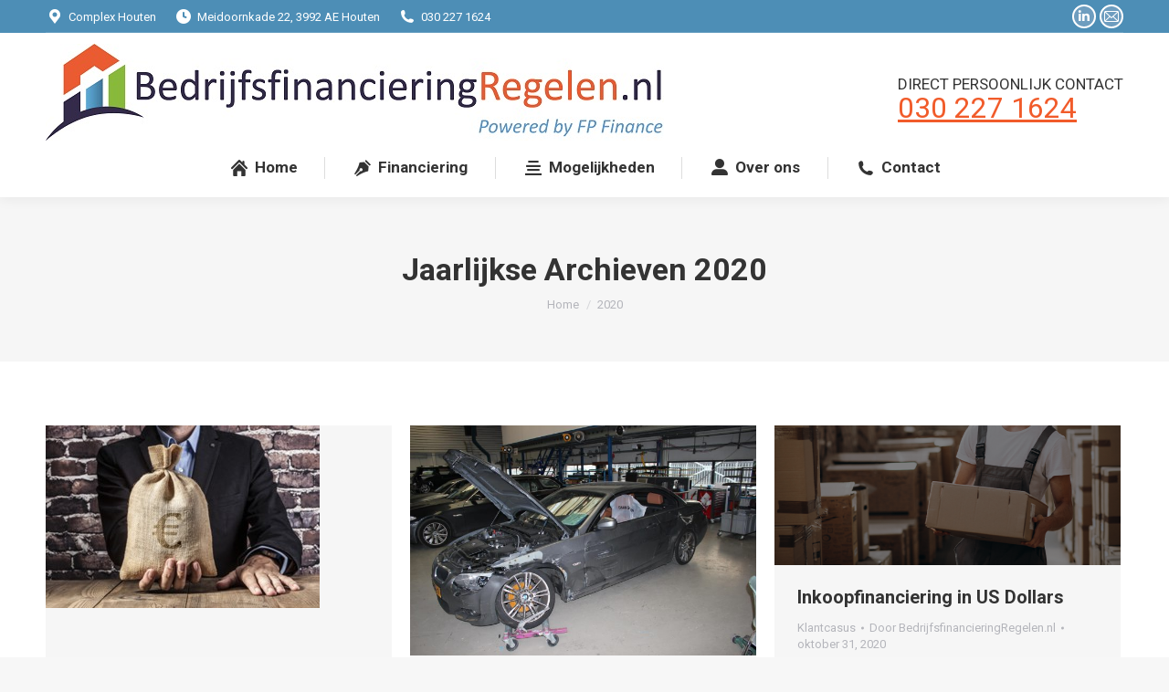

--- FILE ---
content_type: text/html; charset=UTF-8
request_url: https://www.bedrijfsfinancieringregelen.nl/2020/
body_size: 18306
content:
<!DOCTYPE html>
<!--[if !(IE 6) | !(IE 7) | !(IE 8)  ]><!-->
<html lang="nl-NL" class="no-js">
<!--<![endif]-->
<head>
	<meta charset="UTF-8" />
				<meta name="viewport" content="width=device-width, initial-scale=1, maximum-scale=1, user-scalable=0"/>
			<meta name="theme-color" content="#f27146"/>	<link rel="profile" href="https://gmpg.org/xfn/11" />
	<meta name='robots' content='noindex, follow' />
	<style>img:is([sizes="auto" i], [sizes^="auto," i]) { contain-intrinsic-size: 3000px 1500px }</style>
	
	<!-- This site is optimized with the Yoast SEO plugin v26.8 - https://yoast.com/product/yoast-seo-wordpress/ -->
	<title>2020 - BedrijfsfinancieringRegelen.nl</title>
	<meta property="og:locale" content="nl_NL" />
	<meta property="og:type" content="website" />
	<meta property="og:title" content="2020 - BedrijfsfinancieringRegelen.nl" />
	<meta property="og:url" content="https://www.bedrijfsfinancieringregelen.nl/2020/" />
	<meta property="og:site_name" content="BedrijfsfinancieringRegelen.nl" />
	<meta name="twitter:card" content="summary_large_image" />
	<script type="application/ld+json" class="yoast-schema-graph">{"@context":"https://schema.org","@graph":[{"@type":"CollectionPage","@id":"https://www.bedrijfsfinancieringregelen.nl/2020/","url":"https://www.bedrijfsfinancieringregelen.nl/2020/","name":"2020 - BedrijfsfinancieringRegelen.nl","isPartOf":{"@id":"https://www.bedrijfsfinancieringregelen.nl/#website"},"primaryImageOfPage":{"@id":"https://www.bedrijfsfinancieringregelen.nl/2020/#primaryimage"},"image":{"@id":"https://www.bedrijfsfinancieringregelen.nl/2020/#primaryimage"},"thumbnailUrl":"https://www.bedrijfsfinancieringregelen.nl/wp-content/uploads/2021/06/Financiering.jpg","breadcrumb":{"@id":"https://www.bedrijfsfinancieringregelen.nl/2020/#breadcrumb"},"inLanguage":"nl-NL"},{"@type":"ImageObject","inLanguage":"nl-NL","@id":"https://www.bedrijfsfinancieringregelen.nl/2020/#primaryimage","url":"https://www.bedrijfsfinancieringregelen.nl/wp-content/uploads/2021/06/Financiering.jpg","contentUrl":"https://www.bedrijfsfinancieringregelen.nl/wp-content/uploads/2021/06/Financiering.jpg","width":300,"height":200},{"@type":"BreadcrumbList","@id":"https://www.bedrijfsfinancieringregelen.nl/2020/#breadcrumb","itemListElement":[{"@type":"ListItem","position":1,"name":"Home","item":"https://www.bedrijfsfinancieringregelen.nl/"},{"@type":"ListItem","position":2,"name":"Archieven voor 2020"}]},{"@type":"WebSite","@id":"https://www.bedrijfsfinancieringregelen.nl/#website","url":"https://www.bedrijfsfinancieringregelen.nl/","name":"BedrijfsfinancieringRegelen.nl","description":"Bedrijfsfinanciering | Crowdfunding | Bankfinanciering | Informal Investor | Factoring | Lease | Vastgoedfinanciering | Bedrijfshypotheek | Bedrijfslening | Commercieel vastgoed financiering | Werkkapitaalfinanciering | Zakelijk krediet | Zakelijke lening","potentialAction":[{"@type":"SearchAction","target":{"@type":"EntryPoint","urlTemplate":"https://www.bedrijfsfinancieringregelen.nl/?s={search_term_string}"},"query-input":{"@type":"PropertyValueSpecification","valueRequired":true,"valueName":"search_term_string"}}],"inLanguage":"nl-NL"}]}</script>
	<!-- / Yoast SEO plugin. -->


<link rel='dns-prefetch' href='//www.googletagmanager.com' />
<link rel='dns-prefetch' href='//maps.googleapis.com' />
<link rel='dns-prefetch' href='//fonts.googleapis.com' />
<link rel="alternate" type="application/rss+xml" title="BedrijfsfinancieringRegelen.nl &raquo; feed" href="https://www.bedrijfsfinancieringregelen.nl/feed/" />
<link rel="alternate" type="application/rss+xml" title="BedrijfsfinancieringRegelen.nl &raquo; reacties feed" href="https://www.bedrijfsfinancieringregelen.nl/comments/feed/" />
<script>
window._wpemojiSettings = {"baseUrl":"https:\/\/s.w.org\/images\/core\/emoji\/16.0.1\/72x72\/","ext":".png","svgUrl":"https:\/\/s.w.org\/images\/core\/emoji\/16.0.1\/svg\/","svgExt":".svg","source":{"concatemoji":"https:\/\/www.bedrijfsfinancieringregelen.nl\/wp-includes\/js\/wp-emoji-release.min.js"}};
/*! This file is auto-generated */
!function(s,n){var o,i,e;function c(e){try{var t={supportTests:e,timestamp:(new Date).valueOf()};sessionStorage.setItem(o,JSON.stringify(t))}catch(e){}}function p(e,t,n){e.clearRect(0,0,e.canvas.width,e.canvas.height),e.fillText(t,0,0);var t=new Uint32Array(e.getImageData(0,0,e.canvas.width,e.canvas.height).data),a=(e.clearRect(0,0,e.canvas.width,e.canvas.height),e.fillText(n,0,0),new Uint32Array(e.getImageData(0,0,e.canvas.width,e.canvas.height).data));return t.every(function(e,t){return e===a[t]})}function u(e,t){e.clearRect(0,0,e.canvas.width,e.canvas.height),e.fillText(t,0,0);for(var n=e.getImageData(16,16,1,1),a=0;a<n.data.length;a++)if(0!==n.data[a])return!1;return!0}function f(e,t,n,a){switch(t){case"flag":return n(e,"\ud83c\udff3\ufe0f\u200d\u26a7\ufe0f","\ud83c\udff3\ufe0f\u200b\u26a7\ufe0f")?!1:!n(e,"\ud83c\udde8\ud83c\uddf6","\ud83c\udde8\u200b\ud83c\uddf6")&&!n(e,"\ud83c\udff4\udb40\udc67\udb40\udc62\udb40\udc65\udb40\udc6e\udb40\udc67\udb40\udc7f","\ud83c\udff4\u200b\udb40\udc67\u200b\udb40\udc62\u200b\udb40\udc65\u200b\udb40\udc6e\u200b\udb40\udc67\u200b\udb40\udc7f");case"emoji":return!a(e,"\ud83e\udedf")}return!1}function g(e,t,n,a){var r="undefined"!=typeof WorkerGlobalScope&&self instanceof WorkerGlobalScope?new OffscreenCanvas(300,150):s.createElement("canvas"),o=r.getContext("2d",{willReadFrequently:!0}),i=(o.textBaseline="top",o.font="600 32px Arial",{});return e.forEach(function(e){i[e]=t(o,e,n,a)}),i}function t(e){var t=s.createElement("script");t.src=e,t.defer=!0,s.head.appendChild(t)}"undefined"!=typeof Promise&&(o="wpEmojiSettingsSupports",i=["flag","emoji"],n.supports={everything:!0,everythingExceptFlag:!0},e=new Promise(function(e){s.addEventListener("DOMContentLoaded",e,{once:!0})}),new Promise(function(t){var n=function(){try{var e=JSON.parse(sessionStorage.getItem(o));if("object"==typeof e&&"number"==typeof e.timestamp&&(new Date).valueOf()<e.timestamp+604800&&"object"==typeof e.supportTests)return e.supportTests}catch(e){}return null}();if(!n){if("undefined"!=typeof Worker&&"undefined"!=typeof OffscreenCanvas&&"undefined"!=typeof URL&&URL.createObjectURL&&"undefined"!=typeof Blob)try{var e="postMessage("+g.toString()+"("+[JSON.stringify(i),f.toString(),p.toString(),u.toString()].join(",")+"));",a=new Blob([e],{type:"text/javascript"}),r=new Worker(URL.createObjectURL(a),{name:"wpTestEmojiSupports"});return void(r.onmessage=function(e){c(n=e.data),r.terminate(),t(n)})}catch(e){}c(n=g(i,f,p,u))}t(n)}).then(function(e){for(var t in e)n.supports[t]=e[t],n.supports.everything=n.supports.everything&&n.supports[t],"flag"!==t&&(n.supports.everythingExceptFlag=n.supports.everythingExceptFlag&&n.supports[t]);n.supports.everythingExceptFlag=n.supports.everythingExceptFlag&&!n.supports.flag,n.DOMReady=!1,n.readyCallback=function(){n.DOMReady=!0}}).then(function(){return e}).then(function(){var e;n.supports.everything||(n.readyCallback(),(e=n.source||{}).concatemoji?t(e.concatemoji):e.wpemoji&&e.twemoji&&(t(e.twemoji),t(e.wpemoji)))}))}((window,document),window._wpemojiSettings);
</script>
<link rel='stylesheet' id='layerslider-css' href='https://www.bedrijfsfinancieringregelen.nl/wp-content/plugins/LayerSlider/static/layerslider/css/layerslider.css?ver=6.10.2' media='all' />
<style id='wp-emoji-styles-inline-css'>

	img.wp-smiley, img.emoji {
		display: inline !important;
		border: none !important;
		box-shadow: none !important;
		height: 1em !important;
		width: 1em !important;
		margin: 0 0.07em !important;
		vertical-align: -0.1em !important;
		background: none !important;
		padding: 0 !important;
	}
</style>
<link rel='stylesheet' id='wp-block-library-css' href='https://www.bedrijfsfinancieringregelen.nl/wp-includes/css/dist/block-library/style.min.css' media='all' />
<style id='wp-block-library-theme-inline-css'>
.wp-block-audio :where(figcaption){color:#555;font-size:13px;text-align:center}.is-dark-theme .wp-block-audio :where(figcaption){color:#ffffffa6}.wp-block-audio{margin:0 0 1em}.wp-block-code{border:1px solid #ccc;border-radius:4px;font-family:Menlo,Consolas,monaco,monospace;padding:.8em 1em}.wp-block-embed :where(figcaption){color:#555;font-size:13px;text-align:center}.is-dark-theme .wp-block-embed :where(figcaption){color:#ffffffa6}.wp-block-embed{margin:0 0 1em}.blocks-gallery-caption{color:#555;font-size:13px;text-align:center}.is-dark-theme .blocks-gallery-caption{color:#ffffffa6}:root :where(.wp-block-image figcaption){color:#555;font-size:13px;text-align:center}.is-dark-theme :root :where(.wp-block-image figcaption){color:#ffffffa6}.wp-block-image{margin:0 0 1em}.wp-block-pullquote{border-bottom:4px solid;border-top:4px solid;color:currentColor;margin-bottom:1.75em}.wp-block-pullquote cite,.wp-block-pullquote footer,.wp-block-pullquote__citation{color:currentColor;font-size:.8125em;font-style:normal;text-transform:uppercase}.wp-block-quote{border-left:.25em solid;margin:0 0 1.75em;padding-left:1em}.wp-block-quote cite,.wp-block-quote footer{color:currentColor;font-size:.8125em;font-style:normal;position:relative}.wp-block-quote:where(.has-text-align-right){border-left:none;border-right:.25em solid;padding-left:0;padding-right:1em}.wp-block-quote:where(.has-text-align-center){border:none;padding-left:0}.wp-block-quote.is-large,.wp-block-quote.is-style-large,.wp-block-quote:where(.is-style-plain){border:none}.wp-block-search .wp-block-search__label{font-weight:700}.wp-block-search__button{border:1px solid #ccc;padding:.375em .625em}:where(.wp-block-group.has-background){padding:1.25em 2.375em}.wp-block-separator.has-css-opacity{opacity:.4}.wp-block-separator{border:none;border-bottom:2px solid;margin-left:auto;margin-right:auto}.wp-block-separator.has-alpha-channel-opacity{opacity:1}.wp-block-separator:not(.is-style-wide):not(.is-style-dots){width:100px}.wp-block-separator.has-background:not(.is-style-dots){border-bottom:none;height:1px}.wp-block-separator.has-background:not(.is-style-wide):not(.is-style-dots){height:2px}.wp-block-table{margin:0 0 1em}.wp-block-table td,.wp-block-table th{word-break:normal}.wp-block-table :where(figcaption){color:#555;font-size:13px;text-align:center}.is-dark-theme .wp-block-table :where(figcaption){color:#ffffffa6}.wp-block-video :where(figcaption){color:#555;font-size:13px;text-align:center}.is-dark-theme .wp-block-video :where(figcaption){color:#ffffffa6}.wp-block-video{margin:0 0 1em}:root :where(.wp-block-template-part.has-background){margin-bottom:0;margin-top:0;padding:1.25em 2.375em}
</style>
<style id='classic-theme-styles-inline-css'>
/*! This file is auto-generated */
.wp-block-button__link{color:#fff;background-color:#32373c;border-radius:9999px;box-shadow:none;text-decoration:none;padding:calc(.667em + 2px) calc(1.333em + 2px);font-size:1.125em}.wp-block-file__button{background:#32373c;color:#fff;text-decoration:none}
</style>
<style id='global-styles-inline-css'>
:root{--wp--preset--aspect-ratio--square: 1;--wp--preset--aspect-ratio--4-3: 4/3;--wp--preset--aspect-ratio--3-4: 3/4;--wp--preset--aspect-ratio--3-2: 3/2;--wp--preset--aspect-ratio--2-3: 2/3;--wp--preset--aspect-ratio--16-9: 16/9;--wp--preset--aspect-ratio--9-16: 9/16;--wp--preset--color--black: #000000;--wp--preset--color--cyan-bluish-gray: #abb8c3;--wp--preset--color--white: #FFF;--wp--preset--color--pale-pink: #f78da7;--wp--preset--color--vivid-red: #cf2e2e;--wp--preset--color--luminous-vivid-orange: #ff6900;--wp--preset--color--luminous-vivid-amber: #fcb900;--wp--preset--color--light-green-cyan: #7bdcb5;--wp--preset--color--vivid-green-cyan: #00d084;--wp--preset--color--pale-cyan-blue: #8ed1fc;--wp--preset--color--vivid-cyan-blue: #0693e3;--wp--preset--color--vivid-purple: #9b51e0;--wp--preset--color--accent: #f27146;--wp--preset--color--dark-gray: #111;--wp--preset--color--light-gray: #767676;--wp--preset--gradient--vivid-cyan-blue-to-vivid-purple: linear-gradient(135deg,rgba(6,147,227,1) 0%,rgb(155,81,224) 100%);--wp--preset--gradient--light-green-cyan-to-vivid-green-cyan: linear-gradient(135deg,rgb(122,220,180) 0%,rgb(0,208,130) 100%);--wp--preset--gradient--luminous-vivid-amber-to-luminous-vivid-orange: linear-gradient(135deg,rgba(252,185,0,1) 0%,rgba(255,105,0,1) 100%);--wp--preset--gradient--luminous-vivid-orange-to-vivid-red: linear-gradient(135deg,rgba(255,105,0,1) 0%,rgb(207,46,46) 100%);--wp--preset--gradient--very-light-gray-to-cyan-bluish-gray: linear-gradient(135deg,rgb(238,238,238) 0%,rgb(169,184,195) 100%);--wp--preset--gradient--cool-to-warm-spectrum: linear-gradient(135deg,rgb(74,234,220) 0%,rgb(151,120,209) 20%,rgb(207,42,186) 40%,rgb(238,44,130) 60%,rgb(251,105,98) 80%,rgb(254,248,76) 100%);--wp--preset--gradient--blush-light-purple: linear-gradient(135deg,rgb(255,206,236) 0%,rgb(152,150,240) 100%);--wp--preset--gradient--blush-bordeaux: linear-gradient(135deg,rgb(254,205,165) 0%,rgb(254,45,45) 50%,rgb(107,0,62) 100%);--wp--preset--gradient--luminous-dusk: linear-gradient(135deg,rgb(255,203,112) 0%,rgb(199,81,192) 50%,rgb(65,88,208) 100%);--wp--preset--gradient--pale-ocean: linear-gradient(135deg,rgb(255,245,203) 0%,rgb(182,227,212) 50%,rgb(51,167,181) 100%);--wp--preset--gradient--electric-grass: linear-gradient(135deg,rgb(202,248,128) 0%,rgb(113,206,126) 100%);--wp--preset--gradient--midnight: linear-gradient(135deg,rgb(2,3,129) 0%,rgb(40,116,252) 100%);--wp--preset--font-size--small: 13px;--wp--preset--font-size--medium: 20px;--wp--preset--font-size--large: 36px;--wp--preset--font-size--x-large: 42px;--wp--preset--spacing--20: 0.44rem;--wp--preset--spacing--30: 0.67rem;--wp--preset--spacing--40: 1rem;--wp--preset--spacing--50: 1.5rem;--wp--preset--spacing--60: 2.25rem;--wp--preset--spacing--70: 3.38rem;--wp--preset--spacing--80: 5.06rem;--wp--preset--shadow--natural: 6px 6px 9px rgba(0, 0, 0, 0.2);--wp--preset--shadow--deep: 12px 12px 50px rgba(0, 0, 0, 0.4);--wp--preset--shadow--sharp: 6px 6px 0px rgba(0, 0, 0, 0.2);--wp--preset--shadow--outlined: 6px 6px 0px -3px rgba(255, 255, 255, 1), 6px 6px rgba(0, 0, 0, 1);--wp--preset--shadow--crisp: 6px 6px 0px rgba(0, 0, 0, 1);}:where(.is-layout-flex){gap: 0.5em;}:where(.is-layout-grid){gap: 0.5em;}body .is-layout-flex{display: flex;}.is-layout-flex{flex-wrap: wrap;align-items: center;}.is-layout-flex > :is(*, div){margin: 0;}body .is-layout-grid{display: grid;}.is-layout-grid > :is(*, div){margin: 0;}:where(.wp-block-columns.is-layout-flex){gap: 2em;}:where(.wp-block-columns.is-layout-grid){gap: 2em;}:where(.wp-block-post-template.is-layout-flex){gap: 1.25em;}:where(.wp-block-post-template.is-layout-grid){gap: 1.25em;}.has-black-color{color: var(--wp--preset--color--black) !important;}.has-cyan-bluish-gray-color{color: var(--wp--preset--color--cyan-bluish-gray) !important;}.has-white-color{color: var(--wp--preset--color--white) !important;}.has-pale-pink-color{color: var(--wp--preset--color--pale-pink) !important;}.has-vivid-red-color{color: var(--wp--preset--color--vivid-red) !important;}.has-luminous-vivid-orange-color{color: var(--wp--preset--color--luminous-vivid-orange) !important;}.has-luminous-vivid-amber-color{color: var(--wp--preset--color--luminous-vivid-amber) !important;}.has-light-green-cyan-color{color: var(--wp--preset--color--light-green-cyan) !important;}.has-vivid-green-cyan-color{color: var(--wp--preset--color--vivid-green-cyan) !important;}.has-pale-cyan-blue-color{color: var(--wp--preset--color--pale-cyan-blue) !important;}.has-vivid-cyan-blue-color{color: var(--wp--preset--color--vivid-cyan-blue) !important;}.has-vivid-purple-color{color: var(--wp--preset--color--vivid-purple) !important;}.has-black-background-color{background-color: var(--wp--preset--color--black) !important;}.has-cyan-bluish-gray-background-color{background-color: var(--wp--preset--color--cyan-bluish-gray) !important;}.has-white-background-color{background-color: var(--wp--preset--color--white) !important;}.has-pale-pink-background-color{background-color: var(--wp--preset--color--pale-pink) !important;}.has-vivid-red-background-color{background-color: var(--wp--preset--color--vivid-red) !important;}.has-luminous-vivid-orange-background-color{background-color: var(--wp--preset--color--luminous-vivid-orange) !important;}.has-luminous-vivid-amber-background-color{background-color: var(--wp--preset--color--luminous-vivid-amber) !important;}.has-light-green-cyan-background-color{background-color: var(--wp--preset--color--light-green-cyan) !important;}.has-vivid-green-cyan-background-color{background-color: var(--wp--preset--color--vivid-green-cyan) !important;}.has-pale-cyan-blue-background-color{background-color: var(--wp--preset--color--pale-cyan-blue) !important;}.has-vivid-cyan-blue-background-color{background-color: var(--wp--preset--color--vivid-cyan-blue) !important;}.has-vivid-purple-background-color{background-color: var(--wp--preset--color--vivid-purple) !important;}.has-black-border-color{border-color: var(--wp--preset--color--black) !important;}.has-cyan-bluish-gray-border-color{border-color: var(--wp--preset--color--cyan-bluish-gray) !important;}.has-white-border-color{border-color: var(--wp--preset--color--white) !important;}.has-pale-pink-border-color{border-color: var(--wp--preset--color--pale-pink) !important;}.has-vivid-red-border-color{border-color: var(--wp--preset--color--vivid-red) !important;}.has-luminous-vivid-orange-border-color{border-color: var(--wp--preset--color--luminous-vivid-orange) !important;}.has-luminous-vivid-amber-border-color{border-color: var(--wp--preset--color--luminous-vivid-amber) !important;}.has-light-green-cyan-border-color{border-color: var(--wp--preset--color--light-green-cyan) !important;}.has-vivid-green-cyan-border-color{border-color: var(--wp--preset--color--vivid-green-cyan) !important;}.has-pale-cyan-blue-border-color{border-color: var(--wp--preset--color--pale-cyan-blue) !important;}.has-vivid-cyan-blue-border-color{border-color: var(--wp--preset--color--vivid-cyan-blue) !important;}.has-vivid-purple-border-color{border-color: var(--wp--preset--color--vivid-purple) !important;}.has-vivid-cyan-blue-to-vivid-purple-gradient-background{background: var(--wp--preset--gradient--vivid-cyan-blue-to-vivid-purple) !important;}.has-light-green-cyan-to-vivid-green-cyan-gradient-background{background: var(--wp--preset--gradient--light-green-cyan-to-vivid-green-cyan) !important;}.has-luminous-vivid-amber-to-luminous-vivid-orange-gradient-background{background: var(--wp--preset--gradient--luminous-vivid-amber-to-luminous-vivid-orange) !important;}.has-luminous-vivid-orange-to-vivid-red-gradient-background{background: var(--wp--preset--gradient--luminous-vivid-orange-to-vivid-red) !important;}.has-very-light-gray-to-cyan-bluish-gray-gradient-background{background: var(--wp--preset--gradient--very-light-gray-to-cyan-bluish-gray) !important;}.has-cool-to-warm-spectrum-gradient-background{background: var(--wp--preset--gradient--cool-to-warm-spectrum) !important;}.has-blush-light-purple-gradient-background{background: var(--wp--preset--gradient--blush-light-purple) !important;}.has-blush-bordeaux-gradient-background{background: var(--wp--preset--gradient--blush-bordeaux) !important;}.has-luminous-dusk-gradient-background{background: var(--wp--preset--gradient--luminous-dusk) !important;}.has-pale-ocean-gradient-background{background: var(--wp--preset--gradient--pale-ocean) !important;}.has-electric-grass-gradient-background{background: var(--wp--preset--gradient--electric-grass) !important;}.has-midnight-gradient-background{background: var(--wp--preset--gradient--midnight) !important;}.has-small-font-size{font-size: var(--wp--preset--font-size--small) !important;}.has-medium-font-size{font-size: var(--wp--preset--font-size--medium) !important;}.has-large-font-size{font-size: var(--wp--preset--font-size--large) !important;}.has-x-large-font-size{font-size: var(--wp--preset--font-size--x-large) !important;}
:where(.wp-block-post-template.is-layout-flex){gap: 1.25em;}:where(.wp-block-post-template.is-layout-grid){gap: 1.25em;}
:where(.wp-block-columns.is-layout-flex){gap: 2em;}:where(.wp-block-columns.is-layout-grid){gap: 2em;}
:root :where(.wp-block-pullquote){font-size: 1.5em;line-height: 1.6;}
</style>
<link rel='stylesheet' id='contact-form-7-css' href='https://www.bedrijfsfinancieringregelen.nl/wp-content/plugins/contact-form-7/includes/css/styles.css?ver=6.1.4' media='all' />
<link rel='stylesheet' id='the7-font-css' href='https://www.bedrijfsfinancieringregelen.nl/wp-content/themes/dt-the7/fonts/icomoon-the7-font/icomoon-the7-font.min.css?ver=14.2.0' media='all' />
<link rel='stylesheet' id='the7-awesome-fonts-css' href='https://www.bedrijfsfinancieringregelen.nl/wp-content/themes/dt-the7/fonts/FontAwesome/css/all.min.css?ver=14.2.0' media='all' />
<link rel='stylesheet' id='the7-icomoon-icomoonfree-16x16-css' href='https://www.bedrijfsfinancieringregelen.nl/wp-content/uploads/smile_fonts/icomoon-icomoonfree-16x16/icomoon-icomoonfree-16x16.css' media='all' />
<link rel='stylesheet' id='the7-icomoon-numbers-32x32-css' href='https://www.bedrijfsfinancieringregelen.nl/wp-content/uploads/smile_fonts/icomoon-numbers-32x32/icomoon-numbers-32x32.css' media='all' />
<link rel='stylesheet' id='dt-web-fonts-css' href='https://fonts.googleapis.com/css?family=Roboto:400,600,700%7CRoboto+Condensed:400,600,700%7COpen+Sans+Condensed:400,600,700%7COpen+Sans:400,600,700' media='all' />
<link rel='stylesheet' id='dt-main-css' href='https://www.bedrijfsfinancieringregelen.nl/wp-content/themes/dt-the7/css/main.min.css?ver=14.2.0' media='all' />
<style id='dt-main-inline-css'>
body #load {
  display: block;
  height: 100%;
  overflow: hidden;
  position: fixed;
  width: 100%;
  z-index: 9901;
  opacity: 1;
  visibility: visible;
  transition: all .35s ease-out;
}
.load-wrap {
  width: 100%;
  height: 100%;
  background-position: center center;
  background-repeat: no-repeat;
  text-align: center;
  display: -ms-flexbox;
  display: -ms-flex;
  display: flex;
  -ms-align-items: center;
  -ms-flex-align: center;
  align-items: center;
  -ms-flex-flow: column wrap;
  flex-flow: column wrap;
  -ms-flex-pack: center;
  -ms-justify-content: center;
  justify-content: center;
}
.load-wrap > svg {
  position: absolute;
  top: 50%;
  left: 50%;
  transform: translate(-50%,-50%);
}
#load {
  background: var(--the7-elementor-beautiful-loading-bg,#ffffff);
  --the7-beautiful-spinner-color2: var(--the7-beautiful-spinner-color,rgba(51,51,51,0.3));
}

</style>
<link rel='stylesheet' id='the7-custom-scrollbar-css' href='https://www.bedrijfsfinancieringregelen.nl/wp-content/themes/dt-the7/lib/custom-scrollbar/custom-scrollbar.min.css?ver=14.2.0' media='all' />
<link rel='stylesheet' id='the7-wpbakery-css' href='https://www.bedrijfsfinancieringregelen.nl/wp-content/themes/dt-the7/css/wpbakery.min.css?ver=14.2.0' media='all' />
<link rel='stylesheet' id='the7-core-css' href='https://www.bedrijfsfinancieringregelen.nl/wp-content/plugins/dt-the7-core/assets/css/post-type.min.css?ver=2.7.12' media='all' />
<link rel='stylesheet' id='the7-css-vars-css' href='https://www.bedrijfsfinancieringregelen.nl/wp-content/uploads/the7-css/css-vars.css?ver=d442eae5c84e' media='all' />
<link rel='stylesheet' id='dt-custom-css' href='https://www.bedrijfsfinancieringregelen.nl/wp-content/uploads/the7-css/custom.css?ver=d442eae5c84e' media='all' />
<link rel='stylesheet' id='dt-media-css' href='https://www.bedrijfsfinancieringregelen.nl/wp-content/uploads/the7-css/media.css?ver=d442eae5c84e' media='all' />
<link rel='stylesheet' id='the7-mega-menu-css' href='https://www.bedrijfsfinancieringregelen.nl/wp-content/uploads/the7-css/mega-menu.css?ver=d442eae5c84e' media='all' />
<link rel='stylesheet' id='the7-elements-albums-portfolio-css' href='https://www.bedrijfsfinancieringregelen.nl/wp-content/uploads/the7-css/the7-elements-albums-portfolio.css?ver=d442eae5c84e' media='all' />
<link rel='stylesheet' id='the7-elements-css' href='https://www.bedrijfsfinancieringregelen.nl/wp-content/uploads/the7-css/post-type-dynamic.css?ver=d442eae5c84e' media='all' />
<link rel='stylesheet' id='style-css' href='https://www.bedrijfsfinancieringregelen.nl/wp-content/themes/dt-the7/style.css?ver=14.2.0' media='all' />
<link rel='stylesheet' id='ultimate-vc-addons-style-min-css' href='https://www.bedrijfsfinancieringregelen.nl/wp-content/plugins/Ultimate_VC_Addons/assets/min-css/ultimate.min.css?ver=3.21.2' media='all' />
<link rel='stylesheet' id='ultimate-vc-addons-icons-css' href='https://www.bedrijfsfinancieringregelen.nl/wp-content/plugins/Ultimate_VC_Addons/assets/css/icons.css?ver=3.21.2' media='all' />
<link rel='stylesheet' id='ultimate-vc-addons-vidcons-css' href='https://www.bedrijfsfinancieringregelen.nl/wp-content/plugins/Ultimate_VC_Addons/assets/fonts/vidcons.css?ver=3.21.2' media='all' />
<link rel='stylesheet' id='ultimate-vc-addons-selected-google-fonts-style-css' href='https://fonts.googleapis.com/css?family=Open+Sans+Condensed:normal,700&#038;subset=latin-ext,vietnamese,greek-ext,latin,cyrillic-ext,cyrillic,greek' media='all' />
<script src="https://www.bedrijfsfinancieringregelen.nl/wp-includes/js/jquery/jquery.min.js?ver=3.7.1" id="jquery-core-js"></script>
<script src="https://www.bedrijfsfinancieringregelen.nl/wp-includes/js/jquery/jquery-migrate.min.js?ver=3.4.1" id="jquery-migrate-js"></script>
<script id="layerslider-greensock-js-extra">
var LS_Meta = {"v":"6.10.2"};
</script>
<script src="https://www.bedrijfsfinancieringregelen.nl/wp-content/plugins/LayerSlider/static/layerslider/js/greensock.js?ver=1.19.0" id="layerslider-greensock-js"></script>
<script src="https://www.bedrijfsfinancieringregelen.nl/wp-content/plugins/LayerSlider/static/layerslider/js/layerslider.kreaturamedia.jquery.js?ver=6.10.2" id="layerslider-js"></script>
<script src="https://www.bedrijfsfinancieringregelen.nl/wp-content/plugins/LayerSlider/static/layerslider/js/layerslider.transitions.js?ver=6.10.2" id="layerslider-transitions-js"></script>
<script id="dt-above-fold-js-extra">
var dtLocal = {"themeUrl":"https:\/\/www.bedrijfsfinancieringregelen.nl\/wp-content\/themes\/dt-the7","passText":"Om deze pagina te bekijken kun je hier je wachtwoord invoeren:","moreButtonText":{"loading":"Laden\u2026","loadMore":"Laad meer"},"postID":"2703","ajaxurl":"https:\/\/www.bedrijfsfinancieringregelen.nl\/wp-admin\/admin-ajax.php","REST":{"baseUrl":"https:\/\/www.bedrijfsfinancieringregelen.nl\/wp-json\/the7\/v1","endpoints":{"sendMail":"\/send-mail"}},"contactMessages":{"required":"One or more fields have an error. Please check and try again.","terms":"Graag de privacy policy accepteren.","fillTheCaptchaError":"Graag de captha invullen."},"captchaSiteKey":"","ajaxNonce":"a24c21609b","pageData":{"type":"archive","template":"archive","layout":"masonry"},"themeSettings":{"smoothScroll":"off","lazyLoading":false,"desktopHeader":{"height":180},"ToggleCaptionEnabled":"disabled","ToggleCaption":"Navigation","floatingHeader":{"showAfter":220,"showMenu":true,"height":60,"logo":{"showLogo":false,"html":"","url":"https:\/\/www.bedrijfsfinancieringregelen.nl\/"}},"topLine":{"floatingTopLine":{"logo":{"showLogo":false,"html":""}}},"mobileHeader":{"firstSwitchPoint":1170,"secondSwitchPoint":778,"firstSwitchPointHeight":60,"secondSwitchPointHeight":60,"mobileToggleCaptionEnabled":"disabled","mobileToggleCaption":"Menu"},"stickyMobileHeaderFirstSwitch":{"logo":{"html":"<img class=\" preload-me\" src=\"https:\/\/www.bedrijfsfinancieringregelen.nl\/wp-content\/uploads\/2021\/05\/Bedrijfsfinancieringregelen-logo2-10.jpg\" srcset=\"https:\/\/www.bedrijfsfinancieringregelen.nl\/wp-content\/uploads\/2021\/05\/Bedrijfsfinancieringregelen-logo2-10.jpg 271w, https:\/\/www.bedrijfsfinancieringregelen.nl\/wp-content\/uploads\/2021\/05\/Bedrijfsfinancieringregelen-logo2-10.jpg 271w\" width=\"271\" height=\"43\"   sizes=\"271px\" alt=\"BedrijfsfinancieringRegelen.nl\" \/>"}},"stickyMobileHeaderSecondSwitch":{"logo":{"html":"<img class=\" preload-me\" src=\"https:\/\/www.bedrijfsfinancieringregelen.nl\/wp-content\/uploads\/2021\/05\/Bedrijfsfinancieringregelen-logo2-10.jpg\" srcset=\"https:\/\/www.bedrijfsfinancieringregelen.nl\/wp-content\/uploads\/2021\/05\/Bedrijfsfinancieringregelen-logo2-10.jpg 271w, https:\/\/www.bedrijfsfinancieringregelen.nl\/wp-content\/uploads\/2021\/05\/Bedrijfsfinancieringregelen-logo2-10.jpg 271w\" width=\"271\" height=\"43\"   sizes=\"271px\" alt=\"BedrijfsfinancieringRegelen.nl\" \/>"}},"sidebar":{"switchPoint":992},"boxedWidth":"1340px"},"VCMobileScreenWidth":"778"};
var dtShare = {"shareButtonText":{"facebook":"Deel op Facebook","twitter":"Share on X","pinterest":"Pin it","linkedin":"Deel op LinkedIn","whatsapp":"Deel via WhatsApp"},"overlayOpacity":"85"};
</script>
<script src="https://www.bedrijfsfinancieringregelen.nl/wp-content/themes/dt-the7/js/above-the-fold.min.js?ver=14.2.0" id="dt-above-fold-js"></script>

<!-- Google tag (gtag.js) snippet toegevoegd door Site Kit -->
<!-- Google Analytics snippet toegevoegd door Site Kit -->
<script src="https://www.googletagmanager.com/gtag/js?id=G-73BL5CTZ62" id="google_gtagjs-js" async></script>
<script id="google_gtagjs-js-after">
window.dataLayer = window.dataLayer || [];function gtag(){dataLayer.push(arguments);}
gtag("set","linker",{"domains":["www.bedrijfsfinancieringregelen.nl"]});
gtag("js", new Date());
gtag("set", "developer_id.dZTNiMT", true);
gtag("config", "G-73BL5CTZ62");
</script>
<script src="https://www.bedrijfsfinancieringregelen.nl/wp-content/plugins/Ultimate_VC_Addons/assets/min-js/modernizr-custom.min.js?ver=3.21.2" id="ultimate-vc-addons-modernizr-js"></script>
<script src="https://www.bedrijfsfinancieringregelen.nl/wp-content/plugins/Ultimate_VC_Addons/assets/min-js/jquery-ui.min.js?ver=3.21.2" id="jquery_ui-js"></script>
<script src="https://maps.googleapis.com/maps/api/js" id="ultimate-vc-addons-googleapis-js"></script>
<script src="https://www.bedrijfsfinancieringregelen.nl/wp-includes/js/jquery/ui/core.min.js?ver=1.13.3" id="jquery-ui-core-js"></script>
<script src="https://www.bedrijfsfinancieringregelen.nl/wp-includes/js/jquery/ui/mouse.min.js?ver=1.13.3" id="jquery-ui-mouse-js"></script>
<script src="https://www.bedrijfsfinancieringregelen.nl/wp-includes/js/jquery/ui/slider.min.js?ver=1.13.3" id="jquery-ui-slider-js"></script>
<script src="https://www.bedrijfsfinancieringregelen.nl/wp-content/plugins/Ultimate_VC_Addons/assets/min-js/jquery-ui-labeledslider.min.js?ver=3.21.2" id="ultimate-vc-addons_range_tick-js"></script>
<script src="https://www.bedrijfsfinancieringregelen.nl/wp-content/plugins/Ultimate_VC_Addons/assets/min-js/ultimate.min.js?ver=3.21.2" id="ultimate-vc-addons-script-js"></script>
<script src="https://www.bedrijfsfinancieringregelen.nl/wp-content/plugins/Ultimate_VC_Addons/assets/min-js/modal-all.min.js?ver=3.21.2" id="ultimate-vc-addons-modal-all-js"></script>
<script src="https://www.bedrijfsfinancieringregelen.nl/wp-content/plugins/Ultimate_VC_Addons/assets/min-js/jparallax.min.js?ver=3.21.2" id="ultimate-vc-addons-jquery.shake-js"></script>
<script src="https://www.bedrijfsfinancieringregelen.nl/wp-content/plugins/Ultimate_VC_Addons/assets/min-js/vhparallax.min.js?ver=3.21.2" id="ultimate-vc-addons-jquery.vhparallax-js"></script>
<script src="https://www.bedrijfsfinancieringregelen.nl/wp-content/plugins/Ultimate_VC_Addons/assets/min-js/ultimate_bg.min.js?ver=3.21.2" id="ultimate-vc-addons-row-bg-js"></script>
<script src="https://www.bedrijfsfinancieringregelen.nl/wp-content/plugins/Ultimate_VC_Addons/assets/min-js/mb-YTPlayer.min.js?ver=3.21.2" id="ultimate-vc-addons-jquery.ytplayer-js"></script>
<script></script><meta name="generator" content="Powered by LayerSlider 6.10.2 - Multi-Purpose, Responsive, Parallax, Mobile-Friendly Slider Plugin for WordPress." />
<!-- LayerSlider updates and docs at: https://layerslider.kreaturamedia.com -->
<link rel="https://api.w.org/" href="https://www.bedrijfsfinancieringregelen.nl/wp-json/" /><link rel="EditURI" type="application/rsd+xml" title="RSD" href="https://www.bedrijfsfinancieringregelen.nl/xmlrpc.php?rsd" />
<meta name="generator" content="Site Kit by Google 1.170.0" /><!-- HFCM by 99 Robots - Snippet # 1: Bizzichat -->
<script type="text/javascript" src="https://www.bizziphone.com/ext/bizzichat.js" async></script>
<!-- /end HFCM by 99 Robots -->
<!-- HFCM by 99 Robots - Snippet # 2: Google Tag Manager -->
<!-- Google Tag Manager -->
<script>(function(w,d,s,l,i){w[l]=w[l]||[];w[l].push({'gtm.start':
new Date().getTime(),event:'gtm.js'});var f=d.getElementsByTagName(s)[0],
j=d.createElement(s),dl=l!='dataLayer'?'&l='+l:'';j.async=true;j.src=
'https://www.googletagmanager.com/gtm.js?id='+i+dl;f.parentNode.insertBefore(j,f);
})(window,document,'script','dataLayer','GTM-M2HPX29');</script>
<!-- End Google Tag Manager —>

<!-- /end HFCM by 99 Robots -->
<meta name="generator" content="Powered by WPBakery Page Builder - drag and drop page builder for WordPress."/>
<meta name="generator" content="Powered by Slider Revolution 6.7.38 - responsive, Mobile-Friendly Slider Plugin for WordPress with comfortable drag and drop interface." />
<script type="text/javascript" id="the7-loader-script">
document.addEventListener("DOMContentLoaded", function(event) {
	var load = document.getElementById("load");
	if(!load.classList.contains('loader-removed')){
		var removeLoading = setTimeout(function() {
			load.className += " loader-removed";
		}, 300);
	}
});
</script>
		<link rel="icon" href="https://www.bedrijfsfinancieringregelen.nl/wp-content/uploads/2019/07/favicon.jpg" type="image/jpeg" sizes="16x16"/><link rel="icon" href="https://www.bedrijfsfinancieringregelen.nl/wp-content/uploads/2019/07/favicon.jpg" type="image/jpeg" sizes="32x32"/><script>function setREVStartSize(e){
			//window.requestAnimationFrame(function() {
				window.RSIW = window.RSIW===undefined ? window.innerWidth : window.RSIW;
				window.RSIH = window.RSIH===undefined ? window.innerHeight : window.RSIH;
				try {
					var pw = document.getElementById(e.c).parentNode.offsetWidth,
						newh;
					pw = pw===0 || isNaN(pw) || (e.l=="fullwidth" || e.layout=="fullwidth") ? window.RSIW : pw;
					e.tabw = e.tabw===undefined ? 0 : parseInt(e.tabw);
					e.thumbw = e.thumbw===undefined ? 0 : parseInt(e.thumbw);
					e.tabh = e.tabh===undefined ? 0 : parseInt(e.tabh);
					e.thumbh = e.thumbh===undefined ? 0 : parseInt(e.thumbh);
					e.tabhide = e.tabhide===undefined ? 0 : parseInt(e.tabhide);
					e.thumbhide = e.thumbhide===undefined ? 0 : parseInt(e.thumbhide);
					e.mh = e.mh===undefined || e.mh=="" || e.mh==="auto" ? 0 : parseInt(e.mh,0);
					if(e.layout==="fullscreen" || e.l==="fullscreen")
						newh = Math.max(e.mh,window.RSIH);
					else{
						e.gw = Array.isArray(e.gw) ? e.gw : [e.gw];
						for (var i in e.rl) if (e.gw[i]===undefined || e.gw[i]===0) e.gw[i] = e.gw[i-1];
						e.gh = e.el===undefined || e.el==="" || (Array.isArray(e.el) && e.el.length==0)? e.gh : e.el;
						e.gh = Array.isArray(e.gh) ? e.gh : [e.gh];
						for (var i in e.rl) if (e.gh[i]===undefined || e.gh[i]===0) e.gh[i] = e.gh[i-1];
											
						var nl = new Array(e.rl.length),
							ix = 0,
							sl;
						e.tabw = e.tabhide>=pw ? 0 : e.tabw;
						e.thumbw = e.thumbhide>=pw ? 0 : e.thumbw;
						e.tabh = e.tabhide>=pw ? 0 : e.tabh;
						e.thumbh = e.thumbhide>=pw ? 0 : e.thumbh;
						for (var i in e.rl) nl[i] = e.rl[i]<window.RSIW ? 0 : e.rl[i];
						sl = nl[0];
						for (var i in nl) if (sl>nl[i] && nl[i]>0) { sl = nl[i]; ix=i;}
						var m = pw>(e.gw[ix]+e.tabw+e.thumbw) ? 1 : (pw-(e.tabw+e.thumbw)) / (e.gw[ix]);
						newh =  (e.gh[ix] * m) + (e.tabh + e.thumbh);
					}
					var el = document.getElementById(e.c);
					if (el!==null && el) el.style.height = newh+"px";
					el = document.getElementById(e.c+"_wrapper");
					if (el!==null && el) {
						el.style.height = newh+"px";
						el.style.display = "block";
					}
				} catch(e){
					console.log("Failure at Presize of Slider:" + e)
				}
			//});
		  };</script>
<noscript><style> .wpb_animate_when_almost_visible { opacity: 1; }</style></noscript>
</head>
<body id="the7-body" class="archive date wp-embed-responsive wp-theme-dt-the7 the7-core-ver-2.7.12 layout-masonry description-under-image dt-responsive-on right-mobile-menu-close-icon ouside-menu-close-icon mobile-hamburger-close-bg-enable mobile-hamburger-close-bg-hover-enable  fade-medium-mobile-menu-close-icon fade-medium-menu-close-icon accent-gradient srcset-enabled btn-flat custom-btn-color custom-btn-hover-color phantom-fade phantom-shadow-decoration phantom-logo-off sticky-mobile-header top-header first-switch-logo-left first-switch-menu-right second-switch-logo-left second-switch-menu-right right-mobile-menu layzr-loading-on popup-message-style the7-ver-14.2.0 dt-fa-compatibility wpb-js-composer js-comp-ver-8.7.2 vc_responsive">
<!-- The7 14.2.0 -->
<div id="load" class="spinner-loader">
	<div class="load-wrap"><style type="text/css">
    [class*="the7-spinner-animate-"]{
        animation: spinner-animation 1s cubic-bezier(1,1,1,1) infinite;
        x:46.5px;
        y:40px;
        width:7px;
        height:20px;
        fill:var(--the7-beautiful-spinner-color2);
        opacity: 0.2;
    }
    .the7-spinner-animate-2{
        animation-delay: 0.083s;
    }
    .the7-spinner-animate-3{
        animation-delay: 0.166s;
    }
    .the7-spinner-animate-4{
         animation-delay: 0.25s;
    }
    .the7-spinner-animate-5{
         animation-delay: 0.33s;
    }
    .the7-spinner-animate-6{
         animation-delay: 0.416s;
    }
    .the7-spinner-animate-7{
         animation-delay: 0.5s;
    }
    .the7-spinner-animate-8{
         animation-delay: 0.58s;
    }
    .the7-spinner-animate-9{
         animation-delay: 0.666s;
    }
    .the7-spinner-animate-10{
         animation-delay: 0.75s;
    }
    .the7-spinner-animate-11{
        animation-delay: 0.83s;
    }
    .the7-spinner-animate-12{
        animation-delay: 0.916s;
    }
    @keyframes spinner-animation{
        from {
            opacity: 1;
        }
        to{
            opacity: 0;
        }
    }
</style>
<svg width="75px" height="75px" xmlns="http://www.w3.org/2000/svg" viewBox="0 0 100 100" preserveAspectRatio="xMidYMid">
	<rect class="the7-spinner-animate-1" rx="5" ry="5" transform="rotate(0 50 50) translate(0 -30)"></rect>
	<rect class="the7-spinner-animate-2" rx="5" ry="5" transform="rotate(30 50 50) translate(0 -30)"></rect>
	<rect class="the7-spinner-animate-3" rx="5" ry="5" transform="rotate(60 50 50) translate(0 -30)"></rect>
	<rect class="the7-spinner-animate-4" rx="5" ry="5" transform="rotate(90 50 50) translate(0 -30)"></rect>
	<rect class="the7-spinner-animate-5" rx="5" ry="5" transform="rotate(120 50 50) translate(0 -30)"></rect>
	<rect class="the7-spinner-animate-6" rx="5" ry="5" transform="rotate(150 50 50) translate(0 -30)"></rect>
	<rect class="the7-spinner-animate-7" rx="5" ry="5" transform="rotate(180 50 50) translate(0 -30)"></rect>
	<rect class="the7-spinner-animate-8" rx="5" ry="5" transform="rotate(210 50 50) translate(0 -30)"></rect>
	<rect class="the7-spinner-animate-9" rx="5" ry="5" transform="rotate(240 50 50) translate(0 -30)"></rect>
	<rect class="the7-spinner-animate-10" rx="5" ry="5" transform="rotate(270 50 50) translate(0 -30)"></rect>
	<rect class="the7-spinner-animate-11" rx="5" ry="5" transform="rotate(300 50 50) translate(0 -30)"></rect>
	<rect class="the7-spinner-animate-12" rx="5" ry="5" transform="rotate(330 50 50) translate(0 -30)"></rect>
</svg></div>
</div>
<div id="page" >
	<a class="skip-link screen-reader-text" href="#content">Spring naar content</a>

<div class="masthead classic-header center widgets full-height dividers shadow-decoration shadow-mobile-header-decoration small-mobile-menu-icon dt-parent-menu-clickable show-sub-menu-on-hover show-device-logo show-mobile-logo" >

	<div class="top-bar line-content top-bar-line-hide">
	<div class="top-bar-bg" ></div>
	<div class="left-widgets mini-widgets"><span class="mini-contacts address show-on-desktop near-logo-first-switch in-menu-second-switch"><i class="fa-fw the7-mw-icon-address-bold"></i>Complex Houten</span><span class="mini-contacts clock show-on-desktop in-menu-first-switch in-top-bar"><i class="fa-fw the7-mw-icon-clock-bold"></i>Meidoornkade 22, 3992 AE Houten</span><a href="tel:0031302271624" class="mini-contacts phone show-on-desktop in-menu-first-switch in-top-bar"><i class="fa-fw the7-mw-icon-phone-bold"></i>030 227 1624</a></div><div class="right-widgets mini-widgets"><div class="soc-ico show-on-desktop in-menu-first-switch in-top-bar custom-bg custom-border border-on hover-custom-bg hover-custom-border hover-border-on"><a title="Linkedin page opens in new window" href="https://www.linkedin.com/company/40771551/admin/" target="_blank" class="linkedin"><span class="soc-font-icon"></span><span class="screen-reader-text">Linkedin page opens in new window</span></a><a title="Mail page opens in new window" href="mailto:info@fpfinance.nl" target="_top" class="mail"><span class="soc-font-icon"></span><span class="screen-reader-text">Mail page opens in new window</span></a></div></div></div>

	<header class="header-bar" role="banner">

		<div class="branding">
	<div id="site-title" class="assistive-text">BedrijfsfinancieringRegelen.nl</div>
	<div id="site-description" class="assistive-text">Bedrijfsfinanciering | Crowdfunding | Bankfinanciering | Informal Investor | Factoring | Lease | Vastgoedfinanciering | Bedrijfshypotheek | Bedrijfslening | Commercieel vastgoed financiering | Werkkapitaalfinanciering | Zakelijk krediet | Zakelijke lening</div>
	<a class="" href="https://www.bedrijfsfinancieringregelen.nl/"><img class=" preload-me" src="https://www.bedrijfsfinancieringregelen.nl/wp-content/uploads/2021/05/Bedrijfsfinancieringregelen-logo2-25.jpg" srcset="https://www.bedrijfsfinancieringregelen.nl/wp-content/uploads/2021/05/Bedrijfsfinancieringregelen-logo2-25.jpg 677w, https://www.bedrijfsfinancieringregelen.nl/wp-content/uploads/2021/05/Bedrijfsfinancieringregelen-logo2-25.jpg 677w" width="677" height="106"   sizes="677px" alt="BedrijfsfinancieringRegelen.nl" /><img class="mobile-logo preload-me" src="https://www.bedrijfsfinancieringregelen.nl/wp-content/uploads/2021/05/Bedrijfsfinancieringregelen-logo2-10.jpg" srcset="https://www.bedrijfsfinancieringregelen.nl/wp-content/uploads/2021/05/Bedrijfsfinancieringregelen-logo2-10.jpg 271w, https://www.bedrijfsfinancieringregelen.nl/wp-content/uploads/2021/05/Bedrijfsfinancieringregelen-logo2-10.jpg 271w" width="271" height="43"   sizes="271px" alt="BedrijfsfinancieringRegelen.nl" /></a><div class="mini-widgets"></div><div class="mini-widgets"><div class="text-area show-on-desktop near-logo-first-switch hide-on-second-switch"><p><span style="font-size: 17px; line-height: 17px; color: #333333;">DIRECT PERSOONLIJK CONTACT</span><br />
<span style="font-size: 32px; line-height: 32px;"><a href="tel:0031302271624">030 227 1624</a></span></p>
</div></div></div>

		<nav class="navigation">

			<ul id="primary-menu" class="main-nav underline-decoration upwards-line gradient-hover outside-item-remove-margin"><li class="menu-item menu-item-type-post_type menu-item-object-page menu-item-home menu-item-2460 first depth-0"><a href='https://www.bedrijfsfinancieringregelen.nl/' class=' mega-menu-img mega-menu-img-left' data-level='1'><i class="fa-fw icomoon-the7-font-the7-home-02" style="margin: 0px 6px 0px 0px;" ></i><span class="menu-item-text"><span class="menu-text">Home</span></span></a></li> <li class="menu-item menu-item-type-post_type menu-item-object-page menu-item-has-children menu-item-2182 has-children depth-0"><a href='https://www.bedrijfsfinancieringregelen.nl/financiering/' class=' mega-menu-img mega-menu-img-left' data-level='1' aria-haspopup='true' aria-expanded='false'><i class="fa-fw icomoon-icomoonfree-16x16-pen" style="margin: 0px 6px 0px 0px;" ></i><span class="menu-item-text"><span class="menu-text">Financiering</span></span></a><ul class="sub-nav gradient-hover hover-style-bg level-arrows-on" role="group"><li class="menu-item menu-item-type-post_type menu-item-object-page menu-item-2878 first depth-1"><a href='https://www.bedrijfsfinancieringregelen.nl/financiering/mkb-financiering/' data-level='2'><span class="menu-item-text"><span class="menu-text">MKB financiering</span></span></a></li> <li class="menu-item menu-item-type-post_type menu-item-object-page menu-item-2086 depth-1"><a href='https://www.bedrijfsfinancieringregelen.nl/financiering/vastgoedfinanciering/' data-level='2'><span class="menu-item-text"><span class="menu-text">MKB vastgoedfinanciering</span></span></a></li> <li class="menu-item menu-item-type-post_type menu-item-object-page menu-item-2080 depth-1"><a href='https://www.bedrijfsfinancieringregelen.nl/financiering/innovatie-financiering/' data-level='2'><span class="menu-item-text"><span class="menu-text">MKB Innovatiefinanciering</span></span></a></li> </ul></li> <li class="menu-item menu-item-type-post_type menu-item-object-page menu-item-2383 depth-0"><a href='https://www.bedrijfsfinancieringregelen.nl/financieringsmogelijkheden/' class=' mega-menu-img mega-menu-img-left' data-level='1'><i class="fa-fw icomoon-the7-font-the7-more-01" style="margin: 0px 6px 0px 0px;" ></i><span class="menu-item-text"><span class="menu-text">Mogelijkheden</span></span></a></li> <li class="menu-item menu-item-type-post_type menu-item-object-page menu-item-has-children menu-item-2637 has-children depth-0"><a href='https://www.bedrijfsfinancieringregelen.nl/over-ons/' class=' mega-menu-img mega-menu-img-left' data-level='1' aria-haspopup='true' aria-expanded='false'><i class="fa-fw fas fa-user-alt" style="margin: 0px 6px 0px 0px;" ></i><span class="menu-item-text"><span class="menu-text">Over ons</span></span></a><ul class="sub-nav gradient-hover hover-style-bg level-arrows-on" role="group"><li class="menu-item menu-item-type-post_type menu-item-object-page menu-item-1225 first depth-1"><a href='https://www.bedrijfsfinancieringregelen.nl/tarieven/' data-level='2'><span class="menu-item-text"><span class="menu-text">Tarieven</span></span></a></li> <li class="menu-item menu-item-type-post_type menu-item-object-page menu-item-2078 depth-1"><a href='https://www.bedrijfsfinancieringregelen.nl/uw-adviseur/' data-level='2'><span class="menu-item-text"><span class="menu-text">Uw adviseur</span></span></a></li> <li class="menu-item menu-item-type-post_type menu-item-object-page menu-item-3219 depth-1"><a href='https://www.bedrijfsfinancieringregelen.nl/keurmerk-erkend-financieringsadvies-mkb/' data-level='2'><span class="menu-item-text"><span class="menu-text">Keurmerk</span></span></a></li> <li class="menu-item menu-item-type-post_type menu-item-object-page menu-item-2778 depth-1"><a href='https://www.bedrijfsfinancieringregelen.nl/blogs/' data-level='2'><span class="menu-item-text"><span class="menu-text">Blogs</span></span></a></li> </ul></li> <li class="menu-item menu-item-type-post_type menu-item-object-page menu-item-2036 last depth-0"><a href='https://www.bedrijfsfinancieringregelen.nl/contact/' class=' mega-menu-img mega-menu-img-left' data-level='1'><i class="fa-fw icomoon-the7-font-the7-phone-05" style="margin: 0px 6px 0px 0px;" ></i><span class="menu-item-text"><span class="menu-text">Contact</span></span></a></li> </ul>
			
		</nav>

	</header>

</div>
<div role="navigation" aria-label="Main Menu" class="dt-mobile-header mobile-menu-show-divider">
	<div class="dt-close-mobile-menu-icon" aria-label="Close" role="button" tabindex="0"><div class="close-line-wrap"><span class="close-line"></span><span class="close-line"></span><span class="close-line"></span></div></div>	<ul id="mobile-menu" class="mobile-main-nav">
		<li class="menu-item menu-item-type-post_type menu-item-object-page menu-item-home menu-item-2460 first depth-0"><a href='https://www.bedrijfsfinancieringregelen.nl/' class=' mega-menu-img mega-menu-img-left' data-level='1'><i class="fa-fw icomoon-the7-font-the7-home-02" style="margin: 0px 6px 0px 0px;" ></i><span class="menu-item-text"><span class="menu-text">Home</span></span></a></li> <li class="menu-item menu-item-type-post_type menu-item-object-page menu-item-has-children menu-item-2182 has-children depth-0"><a href='https://www.bedrijfsfinancieringregelen.nl/financiering/' class=' mega-menu-img mega-menu-img-left' data-level='1' aria-haspopup='true' aria-expanded='false'><i class="fa-fw icomoon-icomoonfree-16x16-pen" style="margin: 0px 6px 0px 0px;" ></i><span class="menu-item-text"><span class="menu-text">Financiering</span></span></a><ul class="sub-nav gradient-hover hover-style-bg level-arrows-on" role="group"><li class="menu-item menu-item-type-post_type menu-item-object-page menu-item-2878 first depth-1"><a href='https://www.bedrijfsfinancieringregelen.nl/financiering/mkb-financiering/' data-level='2'><span class="menu-item-text"><span class="menu-text">MKB financiering</span></span></a></li> <li class="menu-item menu-item-type-post_type menu-item-object-page menu-item-2086 depth-1"><a href='https://www.bedrijfsfinancieringregelen.nl/financiering/vastgoedfinanciering/' data-level='2'><span class="menu-item-text"><span class="menu-text">MKB vastgoedfinanciering</span></span></a></li> <li class="menu-item menu-item-type-post_type menu-item-object-page menu-item-2080 depth-1"><a href='https://www.bedrijfsfinancieringregelen.nl/financiering/innovatie-financiering/' data-level='2'><span class="menu-item-text"><span class="menu-text">MKB Innovatiefinanciering</span></span></a></li> </ul></li> <li class="menu-item menu-item-type-post_type menu-item-object-page menu-item-2383 depth-0"><a href='https://www.bedrijfsfinancieringregelen.nl/financieringsmogelijkheden/' class=' mega-menu-img mega-menu-img-left' data-level='1'><i class="fa-fw icomoon-the7-font-the7-more-01" style="margin: 0px 6px 0px 0px;" ></i><span class="menu-item-text"><span class="menu-text">Mogelijkheden</span></span></a></li> <li class="menu-item menu-item-type-post_type menu-item-object-page menu-item-has-children menu-item-2637 has-children depth-0"><a href='https://www.bedrijfsfinancieringregelen.nl/over-ons/' class=' mega-menu-img mega-menu-img-left' data-level='1' aria-haspopup='true' aria-expanded='false'><i class="fa-fw fas fa-user-alt" style="margin: 0px 6px 0px 0px;" ></i><span class="menu-item-text"><span class="menu-text">Over ons</span></span></a><ul class="sub-nav gradient-hover hover-style-bg level-arrows-on" role="group"><li class="menu-item menu-item-type-post_type menu-item-object-page menu-item-1225 first depth-1"><a href='https://www.bedrijfsfinancieringregelen.nl/tarieven/' data-level='2'><span class="menu-item-text"><span class="menu-text">Tarieven</span></span></a></li> <li class="menu-item menu-item-type-post_type menu-item-object-page menu-item-2078 depth-1"><a href='https://www.bedrijfsfinancieringregelen.nl/uw-adviseur/' data-level='2'><span class="menu-item-text"><span class="menu-text">Uw adviseur</span></span></a></li> <li class="menu-item menu-item-type-post_type menu-item-object-page menu-item-3219 depth-1"><a href='https://www.bedrijfsfinancieringregelen.nl/keurmerk-erkend-financieringsadvies-mkb/' data-level='2'><span class="menu-item-text"><span class="menu-text">Keurmerk</span></span></a></li> <li class="menu-item menu-item-type-post_type menu-item-object-page menu-item-2778 depth-1"><a href='https://www.bedrijfsfinancieringregelen.nl/blogs/' data-level='2'><span class="menu-item-text"><span class="menu-text">Blogs</span></span></a></li> </ul></li> <li class="menu-item menu-item-type-post_type menu-item-object-page menu-item-2036 last depth-0"><a href='https://www.bedrijfsfinancieringregelen.nl/contact/' class=' mega-menu-img mega-menu-img-left' data-level='1'><i class="fa-fw icomoon-the7-font-the7-phone-05" style="margin: 0px 6px 0px 0px;" ></i><span class="menu-item-text"><span class="menu-text">Contact</span></span></a></li> 	</ul>
	<div class='mobile-mini-widgets-in-menu'></div>
</div>

		<div class="page-title title-center solid-bg breadcrumbs-mobile-off page-title-responsive-enabled">
			<div class="wf-wrap">

				<div class="page-title-head hgroup"><h1 >Jaarlijkse Archieven <span>2020</span></h1></div><div class="page-title-breadcrumbs"><div class="assistive-text">Je bent hier:</div><ol class="breadcrumbs text-small" itemscope itemtype="https://schema.org/BreadcrumbList"><li itemprop="itemListElement" itemscope itemtype="https://schema.org/ListItem"><a itemprop="item" href="https://www.bedrijfsfinancieringregelen.nl/" title="Home"><span itemprop="name">Home</span></a><meta itemprop="position" content="1" /></li><li class="current" itemprop="itemListElement" itemscope itemtype="https://schema.org/ListItem"><span itemprop="name">2020</span><meta itemprop="position" content="2" /></li></ol></div>			</div>
		</div>

		

<div id="main" class="sidebar-none sidebar-divider-vertical">

	
	<div class="main-gradient"></div>
	<div class="wf-wrap">
	<div class="wf-container-main">

	

	<!-- Content -->
	<div id="content" class="content" role="main">

		<div class="wf-container loading-effect-fade-in iso-container bg-under-post description-under-image content-align-left" data-padding="10px" data-cur-page="1" data-width="320px" data-columns="3">
<div class="wf-cell iso-item" data-post-id="2703" data-date="2020-12-31T11:13:37+00:00" data-name="TOZO Lening">
	<article class="post post-2703 type-post status-publish format-standard has-post-thumbnail hentry category-klantcasus category-42 bg-on fullwidth-img description-off">

		
			<div class="blog-media wf-td">

				<p><a href="https://www.bedrijfsfinancieringregelen.nl/tozo-lening/" class="alignnone rollover layzr-bg" ><img class="preload-me iso-lazy-load aspect" src="data:image/svg+xml,%3Csvg%20xmlns%3D&#39;http%3A%2F%2Fwww.w3.org%2F2000%2Fsvg&#39;%20viewBox%3D&#39;0%200%20300%20200&#39;%2F%3E" data-src="https://www.bedrijfsfinancieringregelen.nl/wp-content/uploads/2021/06/Financiering.jpg" data-srcset="https://www.bedrijfsfinancieringregelen.nl/wp-content/uploads/2021/06/Financiering.jpg 300w" loading="eager" style="--ratio: 300 / 200" sizes="(max-width: 300px) 100vw, 300px" alt="" title="Financiering" width="300" height="200"  /></a></p>
			</div>

		
		<div class="blog-content wf-td">
			<h3 class="entry-title"><a href="https://www.bedrijfsfinancieringregelen.nl/tozo-lening/" title="TOZO Lening" rel="bookmark">TOZO Lening</a></h3>

			<div class="entry-meta"><span class="category-link"><a href="https://www.bedrijfsfinancieringregelen.nl/category/klantcasus/" >Klantcasus</a></span><a class="author vcard" href="https://www.bedrijfsfinancieringregelen.nl/author/info_i71zhp9t/" title="View all posts by BedrijfsfinancieringRegelen.nl" rel="author">Door <span class="fn">BedrijfsfinancieringRegelen.nl</span></a><a href="https://www.bedrijfsfinancieringregelen.nl/2020/12/31/" title="11:13 am" class="data-link" rel="bookmark"><time class="entry-date updated" datetime="2020-12-31T11:13:37+00:00">december 31, 2020</time></a></div><p>Een onderneemster in de decorbouw hebben we deze maand kunnen begeleiden bij de aanvraag van de Tozo uitkering en Tozo lening. Waarom een Tozo uitkering? Na de uitbraak van COVID-19 zijn nagenoeg alle opdrachten ingetrokken waardoor haar ondernemersinkomen is teruggevallen tot onder het bijstandsniveau. Het eerste half jaar heeft deze onderneemster nog op kunnen vangen&hellip;</p>

		</div>

	</article>

</div>
<div class="wf-cell iso-item" data-post-id="1359" data-date="2020-11-30T13:57:39+00:00" data-name="Bedrijfsfinanciering Autoschadeherstelbedrijf">
	<article class="post post-1359 type-post status-publish format-standard has-post-thumbnail hentry category-klantcasus category-42 bg-on fullwidth-img description-off">

		
			<div class="blog-media wf-td">

				<p><a href="https://www.bedrijfsfinancieringregelen.nl/financiering-autoschadeherstelbedrijf/" class="alignnone rollover layzr-bg" ><img class="preload-me iso-lazy-load aspect" src="data:image/svg+xml,%3Csvg%20xmlns%3D&#39;http%3A%2F%2Fwww.w3.org%2F2000%2Fsvg&#39;%20viewBox%3D&#39;0%200%20650%20433&#39;%2F%3E" data-src="https://www.bedrijfsfinancieringregelen.nl/wp-content/uploads/2020/11/473360_135601633233441_1956895497_o-650x433.jpg" data-srcset="https://www.bedrijfsfinancieringregelen.nl/wp-content/uploads/2020/11/473360_135601633233441_1956895497_o-650x433.jpg 650w, https://www.bedrijfsfinancieringregelen.nl/wp-content/uploads/2020/11/473360_135601633233441_1956895497_o-1300x866.jpg 1300w" loading="eager" style="--ratio: 650 / 433" sizes="(max-width: 650px) 100vw, 650px" alt="" title="473360_135601633233441_1956895497_o" width="650" height="433"  /></a></p>
			</div>

		
		<div class="blog-content wf-td">
			<h3 class="entry-title"><a href="https://www.bedrijfsfinancieringregelen.nl/financiering-autoschadeherstelbedrijf/" title="Bedrijfsfinanciering Autoschadeherstelbedrijf" rel="bookmark">Bedrijfsfinanciering Autoschadeherstelbedrijf</a></h3>

			<div class="entry-meta"><span class="category-link"><a href="https://www.bedrijfsfinancieringregelen.nl/category/klantcasus/" >Klantcasus</a></span><a class="author vcard" href="https://www.bedrijfsfinancieringregelen.nl/author/info_i71zhp9t/" title="View all posts by BedrijfsfinancieringRegelen.nl" rel="author">Door <span class="fn">BedrijfsfinancieringRegelen.nl</span></a><a href="https://www.bedrijfsfinancieringregelen.nl/2020/11/30/" title="1:57 pm" class="data-link" rel="bookmark"><time class="entry-date updated" datetime="2020-11-30T13:57:39+00:00">november 30, 2020</time></a></div><p>In opdracht van één van onze samenwerkingspartners hebben we de bedrijfsfinanciering mogen verzorgen voor een groot autoschadeherstelbedrijf in de provincie Zuid-Holland. Wat was de financieringsvraag? De ondernemer moet de huidige huurlocatie verlaten en is in eerste instantie op zoek gegaan naar een geschikt pand om aan te kopen. Aangezien er in het gestelde zoekgebied niets&hellip;</p>

		</div>

	</article>

</div>
<div class="wf-cell iso-item" data-post-id="2577" data-date="2020-10-31T14:24:08+00:00" data-name="Inkoopfinanciering in US Dollars">
	<article class="post post-2577 type-post status-publish format-standard has-post-thumbnail hentry category-klantcasus category-42 bg-on fullwidth-img description-off">

		
			<div class="blog-media wf-td">

				<p><a href="https://www.bedrijfsfinancieringregelen.nl/inkoopfinanciering-in-us-dollars/" class="alignnone rollover layzr-bg" ><img class="preload-me iso-lazy-load aspect" src="data:image/svg+xml,%3Csvg%20xmlns%3D&#39;http%3A%2F%2Fwww.w3.org%2F2000%2Fsvg&#39;%20viewBox%3D&#39;0%200%20650%20263&#39;%2F%3E" data-src="https://www.bedrijfsfinancieringregelen.nl/wp-content/uploads/2021/05/stock-financiering-650x263.png" data-srcset="https://www.bedrijfsfinancieringregelen.nl/wp-content/uploads/2021/05/stock-financiering-650x263.png 650w, https://www.bedrijfsfinancieringregelen.nl/wp-content/uploads/2021/05/stock-financiering.png 785w" loading="eager" style="--ratio: 650 / 263" sizes="(max-width: 650px) 100vw, 650px" alt="" title="stock-financiering" width="650" height="263"  /></a></p>
			</div>

		
		<div class="blog-content wf-td">
			<h3 class="entry-title"><a href="https://www.bedrijfsfinancieringregelen.nl/inkoopfinanciering-in-us-dollars/" title="Inkoopfinanciering in US Dollars" rel="bookmark">Inkoopfinanciering in US Dollars</a></h3>

			<div class="entry-meta"><span class="category-link"><a href="https://www.bedrijfsfinancieringregelen.nl/category/klantcasus/" >Klantcasus</a></span><a class="author vcard" href="https://www.bedrijfsfinancieringregelen.nl/author/info_i71zhp9t/" title="View all posts by BedrijfsfinancieringRegelen.nl" rel="author">Door <span class="fn">BedrijfsfinancieringRegelen.nl</span></a><a href="https://www.bedrijfsfinancieringregelen.nl/2020/10/31/" title="2:24 pm" class="data-link" rel="bookmark"><time class="entry-date updated" datetime="2020-10-31T14:24:08+00:00">oktober 31, 2020</time></a></div><p>Binnen deze deal van de maand gaan we in op hoe we een inkoopfinanciering hebben gerealiseerd voor een groothandel in merchandise. Een inkoopfinanciering zet je in om de inkoopwaarde van je goederen te financieren op het moment dat je onderneming hier niet genoeg middelen (werkkapitaal) voor heeft. Dit werkt op twee manieren; Het hele bedrag&hellip;</p>

		</div>

	</article>

</div>
<div class="wf-cell iso-item" data-post-id="2581" data-date="2020-09-30T14:34:13+00:00" data-name="Herfinanciering Glazenwassersbedrijf">
	<article class="post post-2581 type-post status-publish format-standard has-post-thumbnail hentry category-klantcasus category-42 bg-on fullwidth-img description-off">

		
			<div class="blog-media wf-td">

				<p><a href="https://www.bedrijfsfinancieringregelen.nl/herfinanciering-glazenwassersbedrijf/" class="alignnone rollover layzr-bg" ><img class="preload-me iso-lazy-load aspect" src="data:image/svg+xml,%3Csvg%20xmlns%3D&#39;http%3A%2F%2Fwww.w3.org%2F2000%2Fsvg&#39;%20viewBox%3D&#39;0%200%20650%20263&#39;%2F%3E" data-src="https://www.bedrijfsfinancieringregelen.nl/wp-content/uploads/2021/05/Bedrijfspand-financieren1-650x263.png" data-srcset="https://www.bedrijfsfinancieringregelen.nl/wp-content/uploads/2021/05/Bedrijfspand-financieren1-650x263.png 650w, https://www.bedrijfsfinancieringregelen.nl/wp-content/uploads/2021/05/Bedrijfspand-financieren1-1300x526.png 1300w" loading="eager" style="--ratio: 650 / 263" sizes="(max-width: 650px) 100vw, 650px" alt="" title="Bedrijfspand-financieren1" width="650" height="263"  /></a></p>
			</div>

		
		<div class="blog-content wf-td">
			<h3 class="entry-title"><a href="https://www.bedrijfsfinancieringregelen.nl/herfinanciering-glazenwassersbedrijf/" title="Herfinanciering Glazenwassersbedrijf" rel="bookmark">Herfinanciering Glazenwassersbedrijf</a></h3>

			<div class="entry-meta"><span class="category-link"><a href="https://www.bedrijfsfinancieringregelen.nl/category/klantcasus/" >Klantcasus</a></span><a class="author vcard" href="https://www.bedrijfsfinancieringregelen.nl/author/info_i71zhp9t/" title="View all posts by BedrijfsfinancieringRegelen.nl" rel="author">Door <span class="fn">BedrijfsfinancieringRegelen.nl</span></a><a href="https://www.bedrijfsfinancieringregelen.nl/2020/09/30/" title="2:34 pm" class="data-link" rel="bookmark"><time class="entry-date updated" datetime="2020-09-30T14:34:13+00:00">september 30, 2020</time></a></div><p>Waar loopt de onderneming tegenaan? Als je binnen 5 jaar uitgroeit van ZZP ondernemer naar een onderneming met 9 personeelsleden in dienst, en de groei maar blijft aanhouden, dan neemt de behoefte aan kapitaal toe. Na een “nee” op het rekest bij de bank 4 jaar geleden (komt u maar terug als u drie jaarrekeningen&hellip;</p>

		</div>

	</article>

</div>
<div class="wf-cell iso-item" data-post-id="2588" data-date="2020-08-31T19:51:55+00:00" data-name="Kopen boven marktwaarde">
	<article class="post post-2588 type-post status-publish format-standard has-post-thumbnail hentry category-klantcasus category-vastgoed category-42 category-43 bg-on fullwidth-img description-off">

		
			<div class="blog-media wf-td">

				<p><a href="https://www.bedrijfsfinancieringregelen.nl/kopen-boven-marktwaarde/" class="alignnone rollover layzr-bg" ><img class="preload-me iso-lazy-load aspect" src="data:image/svg+xml,%3Csvg%20xmlns%3D&#39;http%3A%2F%2Fwww.w3.org%2F2000%2Fsvg&#39;%20viewBox%3D&#39;0%200%20650%20433&#39;%2F%3E" data-src="https://www.bedrijfsfinancieringregelen.nl/wp-content/uploads/2017/03/s025-650x433.jpg" data-srcset="https://www.bedrijfsfinancieringregelen.nl/wp-content/uploads/2017/03/s025-650x433.jpg 650w, https://www.bedrijfsfinancieringregelen.nl/wp-content/uploads/2017/03/s025.jpg 1200w" loading="eager" style="--ratio: 650 / 433" sizes="(max-width: 650px) 100vw, 650px" alt=""  width="650" height="433"  /></a></p>
			</div>

		
		<div class="blog-content wf-td">
			<h3 class="entry-title"><a href="https://www.bedrijfsfinancieringregelen.nl/kopen-boven-marktwaarde/" title="Kopen boven marktwaarde" rel="bookmark">Kopen boven marktwaarde</a></h3>

			<div class="entry-meta"><span class="category-link"><a href="https://www.bedrijfsfinancieringregelen.nl/category/klantcasus/" >Klantcasus</a>, <a href="https://www.bedrijfsfinancieringregelen.nl/category/klantcasus/vastgoed/" >Vastgoed</a></span><a class="author vcard" href="https://www.bedrijfsfinancieringregelen.nl/author/info_i71zhp9t/" title="View all posts by BedrijfsfinancieringRegelen.nl" rel="author">Door <span class="fn">BedrijfsfinancieringRegelen.nl</span></a><a href="https://www.bedrijfsfinancieringregelen.nl/2020/08/31/" title="7:51 pm" class="data-link" rel="bookmark"><time class="entry-date updated" datetime="2020-08-31T19:51:55+00:00">augustus 31, 2020</time></a></div><p>Een onderhoudsbedrijf in IJsselstein wil zijn onderneming uitbreiden. Om dit te kunnen realiseren is zijn oog gevallen op het naastgelegen bedrijfspand. Zo heeft de ondernemer voldoende ruimte om de komende jaren door te groeien. Wat is de financieringsbehoefte? Gezien de forse koopsom (boven de marktwaarde) bleek het lastig te zijn om een hypotheek voor een&hellip;</p>

		</div>

	</article>

</div>
<div class="wf-cell iso-item" data-post-id="1356" data-date="2020-07-24T13:31:52+00:00" data-name="Financiering winkel, de aanhouder wint">
	<article class="post post-1356 type-post status-publish format-standard has-post-thumbnail hentry category-klantcasus category-retail category-starters category-42 category-44 category-45 bg-on fullwidth-img description-off">

		
			<div class="blog-media wf-td">

				<p><a href="https://www.bedrijfsfinancieringregelen.nl/financiering-winkel-de-aanhouder-wint/" class="alignnone rollover layzr-bg" ><img class="preload-me iso-lazy-load aspect" src="data:image/svg+xml,%3Csvg%20xmlns%3D&#39;http%3A%2F%2Fwww.w3.org%2F2000%2Fsvg&#39;%20viewBox%3D&#39;0%200%20650%20488&#39;%2F%3E" data-src="https://www.bedrijfsfinancieringregelen.nl/wp-content/uploads/2020/11/versmarkt_toolenburg-650x488.jpg" data-srcset="https://www.bedrijfsfinancieringregelen.nl/wp-content/uploads/2020/11/versmarkt_toolenburg-650x488.jpg 650w, https://www.bedrijfsfinancieringregelen.nl/wp-content/uploads/2020/11/versmarkt_toolenburg-1300x976.jpg 1300w" loading="eager" style="--ratio: 650 / 488" sizes="(max-width: 650px) 100vw, 650px" alt="" title="versmarkt_toolenburg" width="650" height="488"  /></a></p>
			</div>

		
		<div class="blog-content wf-td">
			<h3 class="entry-title"><a href="https://www.bedrijfsfinancieringregelen.nl/financiering-winkel-de-aanhouder-wint/" title="Financiering winkel, de aanhouder wint" rel="bookmark">Financiering winkel, de aanhouder wint</a></h3>

			<div class="entry-meta"><span class="category-link"><a href="https://www.bedrijfsfinancieringregelen.nl/category/klantcasus/" >Klantcasus</a>, <a href="https://www.bedrijfsfinancieringregelen.nl/category/klantcasus/retail/" >Retail</a>, <a href="https://www.bedrijfsfinancieringregelen.nl/category/klantcasus/starters/" >Starters</a></span><a class="author vcard" href="https://www.bedrijfsfinancieringregelen.nl/author/info_i71zhp9t/" title="View all posts by BedrijfsfinancieringRegelen.nl" rel="author">Door <span class="fn">BedrijfsfinancieringRegelen.nl</span></a><a href="https://www.bedrijfsfinancieringregelen.nl/2020/07/24/" title="1:31 pm" class="data-link" rel="bookmark"><time class="entry-date updated" datetime="2020-07-24T13:31:52+00:00">juli 24, 2020</time></a></div><p>Soms loop je bij de begeleiding van een financieringstraject tegen vele obstakels aan. Issues met de cijfers van de verkopende partij, financiers die de deuren gesloten houden voor prospects vanwege Corona, documenten welke lang op zich laten wachten en de nodige uitdagingen bij de totstandkoming van de huurovereenkomst. Winkel financiering voor elkaar krijgen kan dus&hellip;</p>

		</div>

	</article>

</div>
<div class="wf-cell iso-item" data-post-id="1288" data-date="2020-06-04T23:25:11+00:00" data-name="Wij zijn verhuisd!">
	<article class="post post-1288 type-post status-publish format-standard has-post-thumbnail hentry category-algemeen category-7 bg-on fullwidth-img description-off">

		
			<div class="blog-media wf-td">

				<p><a href="https://www.bedrijfsfinancieringregelen.nl/verhuisbericht/" class="alignnone rollover layzr-bg" ><img class="preload-me iso-lazy-load aspect" src="data:image/svg+xml,%3Csvg%20xmlns%3D&#39;http%3A%2F%2Fwww.w3.org%2F2000%2Fsvg&#39;%20viewBox%3D&#39;0%200%20650%20650&#39;%2F%3E" data-src="https://www.bedrijfsfinancieringregelen.nl/wp-content/uploads/2020/06/2020-05-22-20.49.59-650x650.jpg" data-srcset="https://www.bedrijfsfinancieringregelen.nl/wp-content/uploads/2020/06/2020-05-22-20.49.59-650x650.jpg 650w, https://www.bedrijfsfinancieringregelen.nl/wp-content/uploads/2020/06/2020-05-22-20.49.59-1300x1300.jpg 1300w" loading="eager" style="--ratio: 650 / 650" sizes="(max-width: 650px) 100vw, 650px" alt="" title="2020-05-22-20.49.59" width="650" height="650"  /></a></p>
			</div>

		
		<div class="blog-content wf-td">
			<h3 class="entry-title"><a href="https://www.bedrijfsfinancieringregelen.nl/verhuisbericht/" title="Wij zijn verhuisd!" rel="bookmark">Wij zijn verhuisd!</a></h3>

			<div class="entry-meta"><span class="category-link"><a href="https://www.bedrijfsfinancieringregelen.nl/category/algemeen/" >Algemeen</a></span><a class="author vcard" href="https://www.bedrijfsfinancieringregelen.nl/author/info_i71zhp9t/" title="View all posts by BedrijfsfinancieringRegelen.nl" rel="author">Door <span class="fn">BedrijfsfinancieringRegelen.nl</span></a><a href="https://www.bedrijfsfinancieringregelen.nl/2020/06/04/" title="11:25 pm" class="data-link" rel="bookmark"><time class="entry-date updated" datetime="2020-06-04T23:25:11+00:00">juni 4, 2020</time></a></div><p>Met ingang van heden is FP Finance, BedrijfsfinancieringRegelen.nl, VastgoedfinancieringRegelen.nl en InnovatiefinancieringRegelen.nl gevestigd in bedrijfsverzamelgebouw &#8220;Complex Built to Work&#8221; in Houten. Met de verhuizing beschikken we over moderne vergaderfaciliteiten en ruime spreekkamers waarin wij je kunnen ontvangen met inachtneming van de RIVM richtlijnen. Graag tot ziens op de Meidoornkade 22 in Houten. De koffie (staat op&hellip;</p>

		</div>

	</article>

</div>
<div class="wf-cell iso-item" data-post-id="2590" data-date="2020-04-26T19:56:55+00:00" data-name="Herfinanciering met uitbreiding">
	<article class="post post-2590 type-post status-publish format-standard has-post-thumbnail hentry category-klantcasus category-vastgoed category-42 category-43 bg-on fullwidth-img description-off">

		
			<div class="blog-media wf-td">

				<p><a href="https://www.bedrijfsfinancieringregelen.nl/herfinanciering-met-uitbreiding/" class="alignnone rollover layzr-bg" ><img class="preload-me iso-lazy-load aspect" src="data:image/svg+xml,%3Csvg%20xmlns%3D&#39;http%3A%2F%2Fwww.w3.org%2F2000%2Fsvg&#39;%20viewBox%3D&#39;0%200%20650%20263&#39;%2F%3E" data-src="https://www.bedrijfsfinancieringregelen.nl/wp-content/uploads/2021/05/herfinanciering-e1624031613894-650x263.png" data-srcset="https://www.bedrijfsfinancieringregelen.nl/wp-content/uploads/2021/05/herfinanciering-e1624031613894-650x263.png 650w, https://www.bedrijfsfinancieringregelen.nl/wp-content/uploads/2021/05/herfinanciering-e1624031613894.png 785w" loading="eager" style="--ratio: 650 / 263" sizes="(max-width: 650px) 100vw, 650px" alt="" title="Liquiditeit" width="650" height="263"  /></a></p>
			</div>

		
		<div class="blog-content wf-td">
			<h3 class="entry-title"><a href="https://www.bedrijfsfinancieringregelen.nl/herfinanciering-met-uitbreiding/" title="Herfinanciering met uitbreiding" rel="bookmark">Herfinanciering met uitbreiding</a></h3>

			<div class="entry-meta"><span class="category-link"><a href="https://www.bedrijfsfinancieringregelen.nl/category/klantcasus/" >Klantcasus</a>, <a href="https://www.bedrijfsfinancieringregelen.nl/category/klantcasus/vastgoed/" >Vastgoed</a></span><a class="author vcard" href="https://www.bedrijfsfinancieringregelen.nl/author/info_i71zhp9t/" title="View all posts by BedrijfsfinancieringRegelen.nl" rel="author">Door <span class="fn">BedrijfsfinancieringRegelen.nl</span></a><a href="https://www.bedrijfsfinancieringregelen.nl/2020/04/26/" title="7:56 pm" class="data-link" rel="bookmark"><time class="entry-date updated" datetime="2020-04-26T19:56:55+00:00">april 26, 2020</time></a></div><p>Eind 2019 zijn we in contact gekomen met een Utrechtse ondernemer actief in de Grond &amp; Infra. De relatie met de huisbankier verliep al enige jaren moeizaam door de vele wisselingen in het accountmanagement. Financieringsvraag van de ondernemer De ondernemer had de wens om één van zijn bedrijfspanden duurzaam te renoveren en hiervoor was gedeeltelijk&hellip;</p>

		</div>

	</article>

</div>
<div class="wf-cell iso-item" data-post-id="2574" data-date="2020-03-31T14:11:48+00:00" data-name="Werkkapitaal uitbreiden en verbeteren">
	<article class="post post-2574 type-post status-publish format-standard has-post-thumbnail hentry category-klantcasus category-42 bg-on fullwidth-img description-off">

		
			<div class="blog-media wf-td">

				<p><a href="https://www.bedrijfsfinancieringregelen.nl/werkkapitaal-verbeteren-uitbreiden/" class="alignnone rollover layzr-bg" ><img class="preload-me iso-lazy-load aspect" src="data:image/svg+xml,%3Csvg%20xmlns%3D&#39;http%3A%2F%2Fwww.w3.org%2F2000%2Fsvg&#39;%20viewBox%3D&#39;0%200%20300%20169&#39;%2F%3E" data-src="https://www.bedrijfsfinancieringregelen.nl/wp-content/uploads/2021/06/DSC00130-300x169-1.jpg" data-srcset="https://www.bedrijfsfinancieringregelen.nl/wp-content/uploads/2021/06/DSC00130-300x169-1.jpg 300w" loading="eager" style="--ratio: 300 / 169" sizes="(max-width: 300px) 100vw, 300px" alt="" title="SONY DSC" width="300" height="169"  /></a></p>
			</div>

		
		<div class="blog-content wf-td">
			<h3 class="entry-title"><a href="https://www.bedrijfsfinancieringregelen.nl/werkkapitaal-verbeteren-uitbreiden/" title="Werkkapitaal uitbreiden en verbeteren" rel="bookmark">Werkkapitaal uitbreiden en verbeteren</a></h3>

			<div class="entry-meta"><span class="category-link"><a href="https://www.bedrijfsfinancieringregelen.nl/category/klantcasus/" >Klantcasus</a></span><a class="author vcard" href="https://www.bedrijfsfinancieringregelen.nl/author/info_i71zhp9t/" title="View all posts by BedrijfsfinancieringRegelen.nl" rel="author">Door <span class="fn">BedrijfsfinancieringRegelen.nl</span></a><a href="https://www.bedrijfsfinancieringregelen.nl/2020/03/31/" title="2:11 pm" class="data-link" rel="bookmark"><time class="entry-date updated" datetime="2020-03-31T14:11:48+00:00">maart 31, 2020</time></a></div><p>Voor een autobedrijf, gespecialiseerd in de aan- en verkoop van Young Timers, hebben wij deze maand een werkkapitaalfaciliteit kunnen realiseren. De ondernemer koopt zijn auto’s door heel Europa in en werd op zijn inkoopreizen beperkt door een tekort aan liquide middelen. Wat de uitbreiding van werkkapitaal de ondernemer oplevert Door uitbreiding van het werkkapitaal is&hellip;</p>

		</div>

	</article>

</div></div>
	</div><!-- #content -->

	

			</div><!-- .wf-container -->
		</div><!-- .wf-wrap -->

	
	</div><!-- #main -->

	


	<!-- !Footer -->
	<footer id="footer" class="footer solid-bg"  role="contentinfo">

		
			<div class="wf-wrap">
				<div class="wf-container-footer">
					<div class="wf-container">
						<section id="presscore-contact-info-widget-3" class="widget widget_presscore-contact-info-widget wf-cell wf-1-3"><div class="widget-title">Contactgegevens</div><ul class="contact-info"><li><span class="color-primary">Adres:</span><br />Complex Houten, Meidoornkade 22, 3992 AE Houten</li><li><span class="color-primary">Openingstijden:</span><br />Ma - Vrij: 08:00 - 18:00 uur</li><li><span class="color-primary">Telefoonnummer:</span><br /><a href="tel:0031302271624">030 227 1624</a></li></ul><div class="soc-ico"><p class="assistive-text">Vind ons op:</p><a title="Linkedin page opens in new window" href="https://www.linkedin.com/company/40771551/admin/" target="_blank" class="linkedin"><span class="soc-font-icon"></span><span class="screen-reader-text">Linkedin page opens in new window</span></a><a title="Mail page opens in new window" href="mailto:info@fpfinance.nl" target="_top" class="mail"><span class="soc-font-icon"></span><span class="screen-reader-text">Mail page opens in new window</span></a></div></section><section id="block-8" class="widget widget_block wf-cell wf-1-3"><h5>PAGINA'S</h5>
<p><a href="https://www.bedrijfsfinancieringregelen.nl/algemene-voorwaarden/">Algemene voorwaarden</a></p>
<p><a href="/over-ons/klachtenprocedure/">Klachtenprocedure</a></p>
<p><a href="https://www.bedrijfsfinancieringregelen.nl/%ef%bb%bfcopyright/">Copyright</a></p>
<p><a href="https://www.bedrijfsfinancieringregelen.nl/%ef%bb%bfdisclaimer/">Disclaimer</a></p>
<p><a href="https://www.bedrijfsfinancieringregelen.nl/privacyverklaring/">Privacyverklaring</a></p></section><section id="block-11" class="widget widget_block wf-cell wf-1-3"><h5>AANGESLOTEN BIJ</h5>
<img decoding="async" src="https://www.bedrijfsfinancieringregelen.nl/wp-content/uploads/2022/11/Keurmerk-logo-footer.jpg"></section>					</div><!-- .wf-container -->
				</div><!-- .wf-container-footer -->
			</div><!-- .wf-wrap -->

			
<!-- !Bottom-bar -->
<div id="bottom-bar" class="solid-bg logo-left">
    <div class="wf-wrap">
        <div class="wf-container-bottom">

			<div id="branding-bottom"><a class="" href="https://www.bedrijfsfinancieringregelen.nl/"><img class=" preload-me" src="https://www.bedrijfsfinancieringregelen.nl/wp-content/uploads/2021/05/BEELDMERK-KLEIN.png" srcset="https://www.bedrijfsfinancieringregelen.nl/wp-content/uploads/2021/05/BEELDMERK-KLEIN.png 81w, https://www.bedrijfsfinancieringregelen.nl/wp-content/uploads/2021/05/BEELDMERK-KLEIN.png 81w" width="81" height="80"   sizes="81px" alt="BedrijfsfinancieringRegelen.nl" /></a></div>
                <div class="wf-float-left">

					© Bedrijfsfinanciering.nl 2022 | Alle rechten voorbehouden
                </div>

			
            <div class="wf-float-right">

				
            </div>

        </div><!-- .wf-container-bottom -->
    </div><!-- .wf-wrap -->
</div><!-- #bottom-bar -->
	</footer><!-- #footer -->

<a href="#" class="scroll-top"><svg version="1.1" xmlns="http://www.w3.org/2000/svg" xmlns:xlink="http://www.w3.org/1999/xlink" x="0px" y="0px"
	 viewBox="0 0 16 16" style="enable-background:new 0 0 16 16;" xml:space="preserve">
<path d="M11.7,6.3l-3-3C8.5,3.1,8.3,3,8,3c0,0,0,0,0,0C7.7,3,7.5,3.1,7.3,3.3l-3,3c-0.4,0.4-0.4,1,0,1.4c0.4,0.4,1,0.4,1.4,0L7,6.4
	V12c0,0.6,0.4,1,1,1s1-0.4,1-1V6.4l1.3,1.3c0.4,0.4,1,0.4,1.4,0C11.9,7.5,12,7.3,12,7S11.9,6.5,11.7,6.3z"/>
</svg><span class="screen-reader-text">Terug naar boven</span></a>

</div><!-- #page -->


		<script>
			window.RS_MODULES = window.RS_MODULES || {};
			window.RS_MODULES.modules = window.RS_MODULES.modules || {};
			window.RS_MODULES.waiting = window.RS_MODULES.waiting || [];
			window.RS_MODULES.defered = true;
			window.RS_MODULES.moduleWaiting = window.RS_MODULES.moduleWaiting || {};
			window.RS_MODULES.type = 'compiled';
		</script>
		<script type="speculationrules">
{"prefetch":[{"source":"document","where":{"and":[{"href_matches":"\/*"},{"not":{"href_matches":["\/wp-*.php","\/wp-admin\/*","\/wp-content\/uploads\/*","\/wp-content\/*","\/wp-content\/plugins\/*","\/wp-content\/themes\/dt-the7\/*","\/*\\?(.+)"]}},{"not":{"selector_matches":"a[rel~=\"nofollow\"]"}},{"not":{"selector_matches":".no-prefetch, .no-prefetch a"}}]},"eagerness":"conservative"}]}
</script>
<link rel='stylesheet' id='rs-plugin-settings-css' href='//www.bedrijfsfinancieringregelen.nl/wp-content/plugins/revslider/sr6/assets/css/rs6.css?ver=6.7.38' media='all' />
<style id='rs-plugin-settings-inline-css'>
#rs-demo-id {}
</style>
<script src="https://www.bedrijfsfinancieringregelen.nl/wp-content/themes/dt-the7/js/main.min.js?ver=14.2.0" id="dt-main-js"></script>
<script src="https://www.bedrijfsfinancieringregelen.nl/wp-includes/js/dist/hooks.min.js?ver=4d63a3d491d11ffd8ac6" id="wp-hooks-js"></script>
<script src="https://www.bedrijfsfinancieringregelen.nl/wp-includes/js/dist/i18n.min.js?ver=5e580eb46a90c2b997e6" id="wp-i18n-js"></script>
<script id="wp-i18n-js-after">
wp.i18n.setLocaleData( { 'text direction\u0004ltr': [ 'ltr' ] } );
</script>
<script src="https://www.bedrijfsfinancieringregelen.nl/wp-content/plugins/contact-form-7/includes/swv/js/index.js?ver=6.1.4" id="swv-js"></script>
<script id="contact-form-7-js-translations">
( function( domain, translations ) {
	var localeData = translations.locale_data[ domain ] || translations.locale_data.messages;
	localeData[""].domain = domain;
	wp.i18n.setLocaleData( localeData, domain );
} )( "contact-form-7", {"translation-revision-date":"2025-10-29 09:15:30+0000","generator":"GlotPress\/4.0.3","domain":"messages","locale_data":{"messages":{"":{"domain":"messages","plural-forms":"nplurals=2; plural=n != 1;","lang":"nl"},"This contact form is placed in the wrong place.":["Dit contactformulier staat op de verkeerde plek."],"Error:":["Fout:"]}},"comment":{"reference":"includes\/js\/index.js"}} );
</script>
<script id="contact-form-7-js-before">
var wpcf7 = {
    "api": {
        "root": "https:\/\/www.bedrijfsfinancieringregelen.nl\/wp-json\/",
        "namespace": "contact-form-7\/v1"
    }
};
</script>
<script src="https://www.bedrijfsfinancieringregelen.nl/wp-content/plugins/contact-form-7/includes/js/index.js?ver=6.1.4" id="contact-form-7-js"></script>
<script id="zerospam-davidwalsh-js-extra">
var ZeroSpamDavidWalsh = {"key":"2Znt6","selectors":""};
</script>
<script src="https://www.bedrijfsfinancieringregelen.nl/wp-content/plugins/zero-spam/modules/davidwalsh/assets/js/davidwalsh.js?ver=5.5.7" id="zerospam-davidwalsh-js"></script>
<script src="//www.bedrijfsfinancieringregelen.nl/wp-content/plugins/revslider/sr6/assets/js/rbtools.min.js?ver=6.7.38" defer async id="tp-tools-js"></script>
<script src="//www.bedrijfsfinancieringregelen.nl/wp-content/plugins/revslider/sr6/assets/js/rs6.min.js?ver=6.7.38" defer async id="revmin-js"></script>
<script src="https://www.bedrijfsfinancieringregelen.nl/wp-content/themes/dt-the7/js/legacy.min.js?ver=14.2.0" id="dt-legacy-js"></script>
<script src="https://www.bedrijfsfinancieringregelen.nl/wp-content/themes/dt-the7/lib/jquery-mousewheel/jquery-mousewheel.min.js?ver=14.2.0" id="jquery-mousewheel-js"></script>
<script src="https://www.bedrijfsfinancieringregelen.nl/wp-content/themes/dt-the7/lib/custom-scrollbar/custom-scrollbar.min.js?ver=14.2.0" id="the7-custom-scrollbar-js"></script>
<script src="https://www.bedrijfsfinancieringregelen.nl/wp-content/plugins/dt-the7-core/assets/js/post-type.min.js?ver=2.7.12" id="the7-core-js"></script>
<script src="https://www.bedrijfsfinancieringregelen.nl/wp-includes/js/imagesloaded.min.js?ver=5.0.0" id="imagesloaded-js"></script>
<script src="https://www.bedrijfsfinancieringregelen.nl/wp-includes/js/masonry.min.js?ver=4.2.2" id="masonry-js"></script>
<script id="icwp-wpsf-notbot-js-extra">
var shield_vars_notbot = {"strings":{"select_action":"Please select an action to perform.","are_you_sure":"Are you sure?","absolutely_sure":"Are you absolutely sure?"},"comps":{"notbot":{"ajax":{"not_bot":{"action":"shield_action","ex":"capture_not_bot","exnonce":"ae94033e90","ajaxurl":"https:\/\/www.bedrijfsfinancieringregelen.nl\/wp-admin\/admin-ajax.php","_wpnonce":"4694b4cc7a","_rest_url":"https:\/\/www.bedrijfsfinancieringregelen.nl\/wp-json\/shield\/v1\/action\/capture_not_bot?exnonce=ae94033e90&_wpnonce=4694b4cc7a"}},"flags":{"skip":false,"required":true}}}};
</script>
<script src="https://www.bedrijfsfinancieringregelen.nl/wp-content/plugins/wp-simple-firewall/assets/dist/shield-notbot.bundle.js?ver=21.0.10&amp;mtime=1768619516" id="icwp-wpsf-notbot-js"></script>
<script></script><script type="text/javascript">jQuery(".wpcf7-form").ZeroSpamDavidWalsh();</script>
<div class="pswp" tabindex="-1" role="dialog" aria-hidden="true">
	<div class="pswp__bg"></div>
	<div class="pswp__scroll-wrap">
		<div class="pswp__container">
			<div class="pswp__item"></div>
			<div class="pswp__item"></div>
			<div class="pswp__item"></div>
		</div>
		<div class="pswp__ui pswp__ui--hidden">
			<div class="pswp__top-bar">
				<div class="pswp__counter"></div>
				<button class="pswp__button pswp__button--close" title="Close (Esc)" aria-label="Close (Esc)"></button>
				<button class="pswp__button pswp__button--share" title="Share" aria-label="Share"></button>
				<button class="pswp__button pswp__button--fs" title="Toggle fullscreen" aria-label="Toggle fullscreen"></button>
				<button class="pswp__button pswp__button--zoom" title="Zoom in/out" aria-label="Zoom in/out"></button>
				<div class="pswp__preloader">
					<div class="pswp__preloader__icn">
						<div class="pswp__preloader__cut">
							<div class="pswp__preloader__donut"></div>
						</div>
					</div>
				</div>
			</div>
			<div class="pswp__share-modal pswp__share-modal--hidden pswp__single-tap">
				<div class="pswp__share-tooltip"></div> 
			</div>
			<button class="pswp__button pswp__button--arrow--left" title="Previous (arrow left)" aria-label="Previous (arrow left)">
			</button>
			<button class="pswp__button pswp__button--arrow--right" title="Next (arrow right)" aria-label="Next (arrow right)">
			</button>
			<div class="pswp__caption">
				<div class="pswp__caption__center"></div>
			</div>
		</div>
	</div>
</div>
</body>
</html>


--- FILE ---
content_type: text/plain
request_url: https://www.google-analytics.com/j/collect?v=1&_v=j102&a=1647533985&t=pageview&_s=1&dl=https%3A%2F%2Fwww.bedrijfsfinancieringregelen.nl%2F2020%2F&ul=en-us%40posix&dt=2020%20-%20BedrijfsfinancieringRegelen.nl&sr=1280x720&vp=1280x720&_u=YADAAAABAAAAAC~&jid=1049187218&gjid=1675741054&cid=1639634959.1769144295&tid=UA-206542112-1&_gid=465731050.1769144296&_r=1&_slc=1&gtm=45He61m0n81M2HPX29v851402859za200zd851402859&gcd=13l3l3l3l1l1&dma=0&tag_exp=103116026~103200004~104527907~104528500~104684208~104684211~105391252~115616986~115938466~115938468~116682876~117025848~117041588~117223558&z=1266112520
body_size: -584
content:
2,cG-JT187D58Q7